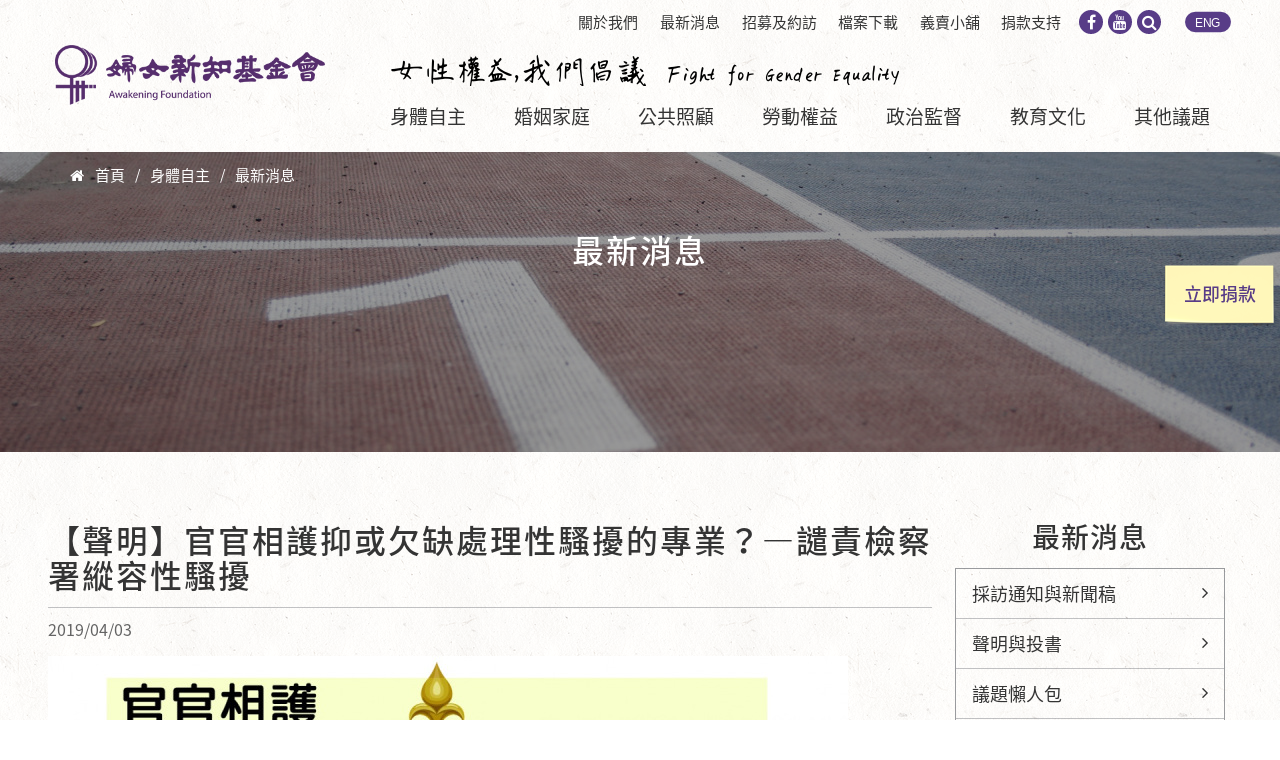

--- FILE ---
content_type: text/html; charset=utf-8
request_url: https://www.awakening.org.tw/news/5217
body_size: 13619
content:
<!DOCTYPE html>
<html xmlns="http://www.w3.org/1999/xhtml" xml:lang="zh-hant" version="XHTML+RDFa 1.0" dir="ltr"
  xmlns:fb="http://ogp.me/ns/fb#"
  xmlns:og="http://ogp.me/ns#"
  xmlns:article="http://ogp.me/ns/article#"
  xmlns:book="http://ogp.me/ns/book#"
  xmlns:profile="http://ogp.me/ns/profile#"
  xmlns:video="http://ogp.me/ns/video#"
  xmlns:product="http://ogp.me/ns/product#">

    <head profile="http://www.w3.org/1999/xhtml/vocab">
        <meta name="google-site-verification" content="_v4rfAwjI4IQziXXzbX40EEOIK1aH83edBzgD9POJaM" />
        <meta http-equiv="Content-Type" content="text/html; charset=utf-8" />
<meta property="fb:app_id" content="532256707138222" />
<link rel="shortcut icon" href="https://www.awakening.org.tw/sites/default/files/favico_1.png" type="image/png" />
<meta name="viewport" content="width=device-width, initial-scale=1, maximum-scale=1" />
<meta property="fb:app_id" content="532256707138222" />
        <title>【聲明】官官相護抑或欠缺處理性騷擾的專業？—譴責檢察署縱容性騷擾 | 婦女新知基金會</title>
        <link type="text/css" rel="stylesheet" href="https://www.awakening.org.tw/sites/default/files/css/css_xE-rWrJf-fncB6ztZfd2huxqgxu4WO-qwma6Xer30m4.css" media="all" />
<link type="text/css" rel="stylesheet" href="https://www.awakening.org.tw/sites/default/files/css/css_uxxnjfQU-rSLvNo_Up3bCq6E3Pu_Kwzh2bHYsLrpcEU.css" media="all" />
<link type="text/css" rel="stylesheet" href="https://www.awakening.org.tw/sites/default/files/css/css_zUpoRNsS38LYIysn3PUKOzM30a-abTIuoNL0au3qgPE.css" media="all" />
<style type="text/css" media="all">
<!--/*--><![CDATA[/*><!--*/
#fbcomments,.fb-comments,.fb-comments iframe,.fb-comments span{width:100% !important;}

/*]]>*/-->
</style>
<link type="text/css" rel="stylesheet" href="https://www.awakening.org.tw/sites/default/files/css/css_iRUXOtM1CDpqlnU8E-sdZRjeZcTMWLyagDcm1S-8IZc.css" media="all" />
<link type="text/css" rel="stylesheet" href="https://www.awakening.org.tw/sites/default/files/css/css_cRZa4yeCT4KF4FkHkaVR3sdTPvR0BnO1GKvzwXR56QM.css" media="all" />
<style type="text/css" media="all">
<!--/*--><![CDATA[/*><!--*/
.view-unit-banner{background-color:#FFFFFF;background-image:url('https://www.awakening.org.tw/sites/default/files/styles/1366x300/public/files/banner/IMG_1193.JPG?itok=JRb8j-6r');background-repeat:no-repeat;background-attachment:scroll;background-position:left top;}

/*]]>*/-->
</style>
<link type="text/css" rel="stylesheet" href="https://www.awakening.org.tw/sites/default/files/css/css_47DEQpj8HBSa-_TImW-5JCeuQeRkm5NMpJWZG3hSuFU.css" media="all" />
        <link rel="stylesheet" type="text/css" href="https://www.awakening.org.tw/sites/all/themes/superhero/js/slick/slick-theme.css"/>
        <script type="text/javascript" src="https://www.awakening.org.tw/sites/default/files/js/js_s5koNMBdK4BqfHyHNPWCXIL2zD0jFcPyejDZsryApj0.js"></script>
<script type="text/javascript" src="https://www.awakening.org.tw/sites/default/files/js/js_onbE0n0cQY6KTDQtHO_E27UBymFC-RuqypZZ6Zxez-o.js"></script>
<script type="text/javascript" src="https://www.awakening.org.tw/sites/default/files/js/js_a1RRNP2hCWSgo_gaWNb6YyOZepNq7Ok-yIqqMyLdIBo.js"></script>
<script type="text/javascript" src="https://www.awakening.org.tw/sites/default/files/js/js_7HcMddxzjSbLc4D6r7jIEvzRLpBQF75tptHyPcpt_v4.js"></script>
<script type="text/javascript" src="https://www.awakening.org.tw/sites/all/modules/mobile_navigation/js/mobile_menu.js?t8v2bi"></script>
<script type="text/javascript" src="https://www.awakening.org.tw/sites/all/modules/mobile_navigation/mobile_navigation.js?t8v2bi"></script>
<script type="text/javascript">
<!--//--><![CDATA[//><!--
window.a2a_config=window.a2a_config||{};window.da2a={done:false,html_done:false,script_ready:false,script_load:function(){var a=document.createElement('script'),s=document.getElementsByTagName('script')[0];a.type='text/javascript';a.async=true;a.src='https://static.addtoany.com/menu/page.js';s.parentNode.insertBefore(a,s);da2a.script_load=function(){};},script_onready:function(){da2a.script_ready=true;if(da2a.html_done)da2a.init();},init:function(){for(var i=0,el,target,targets=da2a.targets,length=targets.length;i<length;i++){el=document.getElementById('da2a_'+(i+1));target=targets[i];a2a_config.linkname=target.title;a2a_config.linkurl=target.url;if(el){a2a.init('page',{target:el});el.id='';}da2a.done=true;}da2a.targets=[];}};(function ($){Drupal.behaviors.addToAny = {attach: function (context, settings) {if (context !== document && window.da2a) {if(da2a.script_ready)a2a.init_all('page');da2a.script_load();}}}})(jQuery);a2a_config.callbacks=a2a_config.callbacks||[];a2a_config.callbacks.push({ready:da2a.script_onready});a2a_config.templates=a2a_config.templates||{};
//--><!]]>
</script>
<script type="text/javascript" src="https://www.awakening.org.tw/sites/default/files/js/js_uDBooRri_7PX-N2obrtR3jB5l7X4slKI2jkXr5wkzpc.js"></script>
<script type="text/javascript">
<!--//--><![CDATA[//><!--
jQuery.extend(Drupal.settings, {"basePath":"\/","pathPrefix":"","setHasJsCookie":0,"ajaxPageState":{"theme":"superhero","theme_token":"3rlvCGufBgTt41-B7cMac2tNBN8omASRB-tVaw9Ocuw","js":{"https:\/\/www.awakening.org.tw\/sites\/all\/modules\/civicrm\/js\/insights.js?v5458011":1,"0":1,"sites\/all\/modules\/jquery_update\/replace\/jquery\/1.10\/jquery.min.js":1,"misc\/jquery-extend-3.4.0.js":1,"misc\/jquery-html-prefilter-3.5.0-backport.js":1,"misc\/jquery.once.js":1,"misc\/drupal.js":1,"misc\/form-single-submit.js":1,"sites\/all\/modules\/google_cse\/google_cse.js":1,"sites\/all\/modules\/extlink\/extlink.js":1,"public:\/\/languages\/zh-hant__P_XZxkgcgClMW-zsg7IYepW5Cc-x58e2923A9P4x9o.js":1,"sites\/all\/modules\/superhero_framework\/superhero_dropdown\/js\/superhero-dropdown.js":1,"sites\/all\/modules\/mobile_navigation\/js\/mobile_menu.js":1,"sites\/all\/modules\/mobile_navigation\/mobile_navigation.js":1,"1":1,"sites\/all\/themes\/superhero\/vendor\/bootstrap\/js\/bootstrap.min.js":1,"sites\/all\/themes\/superhero\/vendor\/jquery.appear.js":1,"sites\/all\/themes\/superhero\/js\/superhero.js":1,"sites\/all\/themes\/superhero\/js\/superhero-sticky.js":1},"css":{"modules\/system\/system.base.css":1,"modules\/system\/system.menus.css":1,"modules\/system\/system.messages.css":1,"modules\/system\/system.theme.css":1,"modules\/book\/book.css":1,"modules\/field\/theme\/field.css":1,"sites\/all\/modules\/google_cse\/google_cse.css":1,"profiles\/neticrmp\/modules\/logintoboggan\/logintoboggan.css":1,"modules\/node\/node.css":1,"modules\/search\/search.css":1,"modules\/user\/user.css":1,"sites\/all\/modules\/extlink\/extlink.css":1,"sites\/all\/modules\/views\/css\/views.css":1,"sites\/all\/modules\/ckeditor\/css\/ckeditor.css":1,"sites\/all\/modules\/civicrm\/neticrm\/civicrm_neweb\/civicrm_neweb.css":1,"sites\/all\/modules\/ctools\/css\/ctools.css":1,"sites\/all\/modules\/book_made_simple\/book_made_simple.css":1,"profiles\/neticrmp\/modules\/neticrm_preset\/neticrm_preset.css":1,"0":1,"sites\/all\/modules\/superhero_framework\/superhero_dropdown\/css\/superhero-dropdown.css":1,"sites\/all\/modules\/mobile_navigation\/mobile_navigation.css":1,"sites\/all\/modules\/addtoany\/addtoany.css":1,"sites\/all\/themes\/superhero\/vendor\/bootstrap\/css\/bootstrap.min.css":1,"sites\/all\/themes\/superhero\/vendor\/bootstrap\/css\/bootstrap-theme.min.css":1,"sites\/all\/modules\/civicrm\/css\/civicrm.css":1,"sites\/all\/modules\/civicrm\/css\/extras.css":1,"sites\/all\/themes\/superhero\/vendor\/font-awesome\/css\/font-awesome.min.css":1,"sites\/all\/themes\/superhero\/vendor\/animate.css":1,"sites\/all\/themes\/superhero\/css\/main.css":1,"1":1,"public:\/\/css\/superhero-theme-preset1.css":1}},"googleCSE":{"cx":"016739345681392223711:gzjl1od4p8q","resultsWidth":980,"domain":"www.google.com","showWaterMark":1},"civicrm":{"resourceBase":"https:\/\/www.awakening.org.tw\/sites\/all\/modules\/civicrm\/"},"better_exposed_filters":{"views":{"unit_banner":{"displays":{"block_15":{"filters":[]}}}}},"mobile_navigation":{"breakpoint":"all and (min-width: 740px) and (min-device-width: 740px), (max-device-width: 800px) and (min-width: 740px) and (orientation:landscape)","menuSelector":"#block-menu-menu-mobilemenu","menuPlugin":"basic","showEffect":"expand_down","showItems":"all","tabHandler":1,"menuWidth":"65","specialClasses":0,"mainPageSelector":"#page","useMask":1,"menuLabel":"\u003Ci class=\u0022fa fa-bars\u0022 aria-hidden=\u0022true\u0022\u003E\u003C\/i\u003E","expandActive":0},"extlink":{"extTarget":"_blank","extClass":0,"extLabel":"(link is external)","extImgClass":0,"extSubdomains":1,"extExclude":"","extInclude":"","extCssExclude":"","extCssExplicit":"","extAlert":0,"extAlertText":"This link will take you to an external web site.","mailtoClass":0,"mailtoLabel":"(link sends e-mail)"},"urlIsAjaxTrusted":{"\/news\/5217":true}});
//--><!]]>
</script>
    </head>
    <body class="html not-front not-logged-in no-sidebars page-node page-node- page-node-5217 node-type-news wide ltr" >
        <div class="body-innerwrapper">
            <div id="skip-link">
                <a href="#main-content" class="element-invisible element-focusable">移至主內容</a>
            </div>
                        <div  class="page body">
   <section  id="section-header" class="section section-header">
		<div class="container">
		<div class="row">
			<div class="region region-logo col-xs-6 col-sm-3 col-md-3 col-lg-3">
		<div class="site-logo clearfix">
		<a href="/" rel="home"><img src="https://www.awakening.org.tw/sites/default/files/logo.png" id="logo"/></a>	</div>
		<div id="block-block-2" class="block block-block donate-fixed">

    
  <div class="content">
    <p><a class="donate-link" href="https://www.awakening.org.tw/civicrm/contribute/transact?reset=1&amp;id=1">立即捐款</a></p>
  </div>
</div>
</div>
<div class="region region-header-first col-sm-9 col-md-9 col-lg-9">
	<div id="block-search-form" class="block block-search">

    
  <div class="content">
    <form class="google-cse" action="/news/5217" method="post" id="search-block-form" accept-charset="UTF-8"><div><div class="container-inline">
      <h2 class="element-invisible">搜尋表單</h2>
    <div class="control-group form-type-textfield form-item-search-block-form form-item">
  <label class="element-invisible control-label" for="edit-search-block-form--2">搜尋 </label>
<div class="controls"> <input title="輸入您想要搜尋的關鍵字。" type="text" id="edit-search-block-form--2" name="search_block_form" value="" size="15" maxlength="128" class="form-text" />
</div></div>
<div class="form-actions form-wrapper" id="edit-actions"><button class="btn btn-primary form-submit" id="edit-submit" name="op" value="搜尋" type="submit">搜尋</button>
</div><input type="hidden" name="form_build_id" value="form-2UF0Sckd7jjgd8ASwL0HbhvKcNvak7ey2qz9ZiHUgfw" />
<input type="hidden" name="form_id" value="search_block_form" />
</div>
</div></form>  </div>
</div>
<div id="block-menu-menu-mobilemenu" class="block block-menu mobile-element mainmenu-extra">

    
  <div class="content">
    <ul class="menu"><li class="first leaf mobile-donate mobile-link"><a href="/civicrm/contribute/transact?reset=1&amp;id=1">立即捐款</a></li>
<li class="leaf mobile-product mobile-link"><a href="/contribution/products">義賣小舖</a></li>
<li class="leaf about"><a href="/about">關於我們</a></li>
<li class="expanded"><span class="nolink">議題</span><ul class="menu"><li class="first leaf"><a href="/topic/autonomy">身體自主</a></li>
<li class="leaf"><a href="/topic/family">婚姻家庭</a></li>
<li class="leaf"><a href="/topic/publiccare">公共照顧</a></li>
<li class="leaf"><a href="/topic/laborrights">勞動權益</a></li>
<li class="leaf"><a href="/topic/education">教育文化</a></li>
<li class="leaf"><a href="/topic/political">政治監督</a></li>
<li class="last leaf"><a href="/topic/others">其他議題</a></li>
</ul></li>
<li class="leaf"><a href="/news">最新消息</a></li>
<li class="leaf"><a href="/recruit/volunteer">招募及約訪</a></li>
<li class="leaf"><a href="/publications">出版品</a></li>
<li class="leaf"><a href="/support">捐款支持</a></li>
<li class="last leaf"><a href="/english">English</a></li>
</ul>  </div>
</div>
<div id="block-block-3" class="block block-block top-icons">

    
  <div class="content">
    <p><a href="https://www.facebook.com/awakeningfoundation/"><i aria-hidden="true" class="fa fa-facebook"></i></a><a href="https://www.youtube.com/@awakening_foundation"><i aria-hidden="true" class="fa fa-youtube"></i></a><span class="search-icon"><i aria-hidden="true" class="fa fa-search"></i></span><a class="menu-eng" href="/english">ENG</a></p>
  </div>
</div>
<div id="block-menu-menu-submenu" class="block block-menu">

    
  <div class="content">
    <ul class="menu"><li class="first leaf"><a href="/about">關於我們</a></li>
<li class="leaf"><a href="/news">最新消息</a></li>
<li class="leaf"><a href="/recruit/volunteer">招募及約訪</a></li>
<li class="leaf"><a href="https://www.awakening.org.tw/downloads/all">檔案下載</a></li>
<li class="leaf"><a href="https://www.awakening.org.tw/contribution/products">義賣小舖</a></li>
<li class="last leaf"><a href="/support">捐款支持</a></li>
</ul>  </div>
</div>
</div>
<div class="region region-menu col-xs-6 col-sm-9 col-md-9 col-lg-9">
         
	<div id="block-block-10" class="block block-block slogan">

    
  <div class="content">
    <p>女性權益,我們倡議 Fight for Gender Equality</p>
  </div>
</div>
<div id="block-superhero-dropdown-superhero-dropdown-block-1" class="block block-superhero-dropdown">

    
  <div class="content">
    <div class="superhero-dropdown">
<ul class="menu"><li class="first expanded"><a href="/topic/autonomy" title="身體自主">身體自主</a><ul class="menu"><li class="first leaf"><a href="/topic/category/22" title="性騷擾性侵害">性騷擾性侵害</a></li>
<li class="leaf"><a href="/topic/category/23" title="生育自主">生育自主</a></li>
<li class="leaf"><a href="/topic/category/24" title="性工作">性工作</a></li>
<li class="last leaf"><a href="/topic/category/44" title="女體迷思">女體迷思</a></li>
</ul></li>
<li class="expanded"><a href="/topic/family" title="婚姻家庭">婚姻家庭</a><ul class="menu"><li class="first leaf"><a href="/topic/category/26" title="婚姻平權及伴侶權益">婚姻平權及伴侶權益</a></li>
<li class="leaf"><a href="/topic/category/27" title="親屬繼承">親屬繼承</a></li>
<li class="leaf"><a href="/topic/category/28" title="家事事件法">家事事件法</a></li>
<li class="leaf"><a href="/topic/category/29" title="從母姓及身分證運動">從母姓及身分證運動</a></li>
<li class="last leaf"><a href="/topic/category/30" title="廢除刑法通姦罪">廢除刑法通姦罪</a></li>
</ul></li>
<li class="expanded"><a href="/topic/publiccare" title="公共照顧">公共照顧</a><ul class="menu"><li class="first leaf"><a href="/topic/category/32" title="幼兒托育">幼兒托育</a></li>
<li class="last leaf"><a href="/topic/category/33" title="長期照顧">長期照顧</a></li>
</ul></li>
<li class="expanded"><a href="/topic/laborrights" title="勞動權益">勞動權益</a><ul class="menu"><li class="first leaf"><a href="/topic/category/35" title="友善生育職場">友善生育職場</a></li>
<li class="leaf"><a href="/topic/category/36" title="職場性騷擾">職場性騷擾</a></li>
<li class="last leaf"><a href="/topic/category/37" title="其他（勞動權益）">其他（勞動權益）</a></li>
</ul></li>
<li class="expanded"><a href="/topic/political" title="政治監督">政治監督</a><ul class="menu"><li class="first leaf"><a href="/topic/category/39" title="女性參政與選舉監督">女性參政與選舉監督</a></li>
<li class="last leaf"><a href="/topic/category/40" title="政策監督與性別主流化">政策監督與性別主流化</a></li>
</ul></li>
<li class="expanded"><a href="/topic/education" title="教育文化">教育文化</a><ul class="menu"><li class="first leaf"><a href="/topic/category/42" title="性別平等教育">性別平等教育</a></li>
<li class="leaf"><a href="/topic/category/43" title="媒體改造">媒體改造</a></li>
<li class="last leaf"><a href="/topic/category/45" title="習俗文化">習俗文化</a></li>
</ul></li>
<li class="last expanded"><a href="/topic/others" title="其他議題">其他議題</a><ul class="menu"><li class="first leaf"><a href="/topic/category/47" title="年金改革">年金改革</a></li>
<li class="leaf"><a href="/topic/category/48" title="司法改革">司法改革</a></li>
<li class="leaf"><a href="/topic/category/49" title="新移民權益">新移民權益</a></li>
<li class="last leaf"><a href="/topic/category/135" title="其他（其他議題）">其他（其他議題）</a></li>
</ul></li>
</ul></div>
  </div>
</div>
</div>
		</div>
	</div>
</section>
<section  id="section-slideshow" class="section section-slideshow">
		<div class="sh-container">
		<div class="row">
			<div class="region region-slideshow">
	<div id="block-superhero-breadcrumb-superhero-breadcrumb" class="block block-superhero-breadcrumb container">

    
  <div class="content">
    <h2 class="element-invisible">您在這裡</h2><div class="breadcrumb"><i class="fa fa-home" aria-hidden="true"></i>  <a href="/">首頁</a><span class="divider">/</span><a href="/topic/autonomy">身體自主</a><span class="divider">/</span><a href="/news">最新消息</a></div>  </div>
</div>
<div id="block-views-unit-banner-block-15" class="block block-views">

    
  <div class="content">
    <div class="view view-unit-banner view-id-unit_banner view-display-id-block_15 view-dom-id-2f0ada3be0f1325e389238e528494a24">
            <div class="view-header">
      <a href="/node/3909/edit" id="edit-banner">[編輯]</a>    </div>
  
  
  
      <div class="view-content clearfix">
        <div class="views-row views-row-1 views-row-odd views-row-first views-row-last">
      
  <div class="views-field views-field-field-banner">        <div class="field-content"></div>  </div>  
  <div>        <h1>最新消息</h1>  </div>  
  <div class="views-field views-field-field-longtext">        <div class="field-content"></div>  </div>  
          <div class="bg-mask"></div>    </div>
    </div>
  
  
  
  
  
  
</div>  </div>
</div>
</div>
		</div>
	</div>
</section>
<section  id="section-content" class="section section-content">
		<div class="container">
		<div class="row">
			<div class="region region-content col-md-9 col-lg-9">
	<a id="main-content"></a>
                    <h2 class="page_title">【聲明】官官相護抑或欠缺處理性騷擾的專業？—譴責檢察署縱容性騷擾</h2>            		<div id="block-system-main" class="block block-system">

    
  <div class="content">
    <div id="node-5217" class="node node-news node-promoted clearfix">

            <div class="submitted">
      2019/04/03    </div>
  
  <div class="content">
    <div class="field field-name-body field-type-text-with-summary field-label-hidden">
    <div class="field-items">
          <div class="field-item even"><p><img alt="" class="image-width_660px" src="/sites/default/files/styles/width_660px/public/upload/node/news/field_images/20190403%E5%AE%98%E5%AE%98%E7%9B%B8%E8%AD%B7%402x-100.jpg?itok=IRVcL9oz" style="height:566px; width:800px" /></p>
<p class="rtecenter"><span style="font-size:22px"><strong>20190403 </strong><strong>婦女新知基金會<strong> </strong>聲明</strong></span></p>
<p class="rtecenter"><span style="font-size:22px"><strong>《官官相護抑或欠缺處理性騷擾的專業？—譴責檢察署縱容性騷擾》</strong></span></p>
<p><span style="font-size:18px">依據媒體報導，彰化地檢署檢察官偵辦妨害家庭案件時，要求女性被告赤裸身體進行勘驗，讓陪同的女法警拍攝其下體、並觸摸乳房。在當事人自訴逾時被法院駁回之後，彰化地檢署與台中高分檢分別對此展開行政調查，結果都認為檢察官的勘驗行為有其必要，並不構成性騷擾。</span><span style="font-size:18px"></span></p>
<p> <span style="font-size:20px"><strong>婦女新知基金會認為本案檢察官勘驗被告身體欠缺必要性，手段也侵犯當事人的自主性，構成性騷擾。我們也認為彰化地檢署與台中高分檢對於本案的認定不合理，欠缺處理性騷擾案件的專業。</strong></span></p>
<p><span style="font-size:18px"><strong> </strong></span></p>
<p><span style="font-size:18px"><strong>本會除了要求彰化地檢署檢察長應依據其監督職責，將實施不當身體檢查之檢察官送往檢察官評鑑委員會做適當處分外，也要求法務部正視檢察體制性別盲的問題，進行如下之改革：</strong></span></p>
<p><span style="font-size:18px"><strong> </strong></span></p>
<p><span style="font-size:18px"><strong>1.</strong> <strong>法務部應立刻檢討改進檢察署與其他所屬機關內部性騷擾申訴、調查與懲戒機制，聘任真正具有性別意識的人擔任委員；</strong></span></p>
<p><span style="font-size:18px"><strong>2.</strong> <strong>法務部應積極對所有檢察官進行性別意識培力，不只是提高在職進修性平課程的上課時數，更必須改善上課方式與內容。</strong></span> <span style="font-size:18px"></span></p>
<p><span style="font-size:18px">本會綜合媒體報導、以及彰化地檢署與台中高分檢新聞稿，對於本案批評如下：</span><span style="font-size:18px"></span></p>
<p><span style="font-size:20px"><strong>一、</strong> <strong>此次身體勘驗非必要，手段逾越法律可被容許程度。</strong></span></p>
<p><span style="font-size:18px">在我國司法實務中，通姦罪要成立，向來採取性器官插入的「結合說」。這個案子中，通姦罪的告訴人只能提出她的丈夫摸過女性被告的胸部，看過女性被告的下體的證詞，這並不能證明這兩人有性器官的接合，從現行法律實務的標準來看，就不可能成立通姦罪，莊檢察官對於被告的身體鑑定因此沒有必要性。</span><span style="font-size:18px"></span></p>
<p><span style="font-size:18px">這個欠缺必要性的身體勘驗，也不能因為主張得到女性被告的同意而合法。更何況當事人與他的律師當時並未表示任何意見，因此不能用來推斷本案身體檢查有經過當事人的同意。當事人於勘驗之前不必然知道自己將接受何等程度的勘驗，於勘驗時也不必然知道自己有權拒絕。</span><span style="font-size:18px"></span></p>
<p><span style="font-size:18px">雖然台中高分檢的調查釐清檢察官的勘驗手段沒有像當事人自訴狀描述的那麼不堪，但不管從身體勘驗的必要性或進行方式來說，這個勘驗都超過法律容許的範圍，問題不只是該檢察官沒有依法製作筆錄，或勘驗沒有急迫性而已。試想，在無預警的情況下，被裸身碰觸檢查拍攝身體，對當事人是何等可能的難堪及羞辱。在強調性自主的台灣社會，檢察體系不應該帶頭無視人們的身體自主性的保障。</span><span style="font-size:18px"></span></p>
<p><span style="font-size:20px"><strong>二、台中高分檢對本次性騷擾認定不合理，欠缺對於性騷擾的正確認識。</strong></span></p>
<p><span style="font-size:18px">不必要的身體勘驗手段，不能以檢察官沒有性騷擾意圖來免除責任，性騷擾從來不以行為人的定義為依據。</span><span style="font-size:18px"></span></p>
<p><span style="font-size:18px">依據《性騷擾防治法》的規定，性騷擾分為兩種。若以他人順服或拒絕該行為，作為其獲得、喪失或減損與工作、教育等有關權益的條件，是「交換式性騷擾」；若以展示或播送字畫影音等方式，或以歧視、侮辱言行，有損他人人格尊嚴，或造成使人心生畏怖、感受敵意或冒犯之情境，則是「敵意環境性騷擾」。</span><span style="font-size:18px"></span></p>
<p><span style="font-size:18px">本會反對台中高分檢以當事人未表示任何意見、辯護人亦未要求勘驗時在場，來推斷當事人已經同意，以此合理化莊檢察官不構成性騷擾。婦女新知基金會多年來推動性自主與身體自主權之概念，曾多次指出「未拒絕」或「沉默」不代表同意。我們也認為，台中高分檢忽視了握有強制處分與起訴權限之檢察官與被告間存在的權力差距。被告遇到自己難以接受的身體勘驗時，很難當場拒絕，會擔心一旦抗議將受到更為屈辱的對待，這些狀況已符合交換式性騷擾的定義。</span><span style="font-size:18px"></span></p>
<p><span style="font-size:20px"><strong>三、檢察官濫權並未被適當監督，雖有機制但無法發揮功能</strong></span></p>
<p><span style="font-size:18px">本案後續發展顯示，這個案子已經不是個別檢察官的濫權問題，而讓人產生檢察體系能否妥善處理性騷擾案件的疑問。</span><span style="font-size:18px"></span></p>
<p><span style="font-size:18px">彰化地檢署雖然發動性平機制，對性騷擾申訴進行調查，但該調查小組卻荒謬地「一致認為莊檢察官所為之身體勘驗程序，係為調查證據及犯罪情形所需，且未違反黃女意願，實施勘驗之人員亦符合刑事訴訟法規定均為女性，非屬性騷擾防治法規定之性騷擾案件」，而全數決議不予受理。此決定不僅顯示調查小組成員對於檢察官和被告的不對等關係無感，還以並無違反被害人的意願為理由，袒護檢察官的作為。「實施勘驗之人員亦符合刑事訴訟法規定均為女性」的說法，更是缺乏性平專業與敏感度，竟然認為只要是女性就不存在性騷擾的可能，身體自主性受到侵犯，不分施暴方是同性或異性。台中高分檢雖然有更為詳細的調查，但卻沿襲彰檢對於性騷擾的錯誤認識。檢察官做為性騷擾防治體系的重要機關，對於何種行為構成性騷擾卻有錯誤的判斷，令人擔憂。</span><span style="font-size:18px"></span></p>
<p><span style="font-size:18px">去年發生陳鴻斌法官濫用權勢之性騷擾事件，職務法庭認為性騷擾的程度不嚴重，採取較輕的處分已被大眾批評，沒想到今年連檢察體系也出現一樣的問題。本案再度讓我們意識到，雖然我國已有性騷擾防治體制，也給當事人救濟管道，但錯誤的操作方式，會讓機制無法發揮功用，人民的身體自主權在被侵害之後，無法受到國家的保障。</span><span style="font-size:18px"></span></p>
<p><span style="font-size:18px">行政院推動性別主流化已行之有年，近年來更宣稱為了落實《消除對婦女一切形式歧視公約施行法》等聯合國人權公約，要「運用性別主流化觀點，檢視司法系統性別議題，提昇司法人員之專業知能及性別意識，並保障人權及兒少權益，營造無性別歧視之友善司法環境。」檢察體系隸屬於行政院轄下的法務部，個別檢察官濫權對被告進行身體勘驗，卻被自家人認定不構成性騷擾。除了給人官官相護的惡感外，還讓人看到檢察體系根本欠缺處置性平案件的專業。本會呼籲檢察體系亡羊補牢妥善處理這個案件，並積極進行性平機制的改革與再教育，才能讓人看到其有營造無性別歧視之友善司法環境的能力與決心。</span></p>
</div>
      </div>
</div>
<div class="field field-name-field-news-type field-type-taxonomy-term-reference field-label-inline clearfix">
      <div class="field-label">最新消息分類:&nbsp;</div>
    <div class="field-items">
          <div class="field-item even"><a href="/news/category/53">聲明與投書</a></div>
      </div>
</div>
<div class="field field-name-field-category field-type-taxonomy-term-reference field-label-above">
      <div class="field-label">議題分類:&nbsp;</div>
    <div class="field-items">
          <div class="field-item even"><a href="/topic/autonomy">身體自主</a></div>
      </div>
</div>
    </div>

  <ul class="links inline"><li class="addtoany first last"><span><span class="a2a_kit a2a_kit_size_32 a2a_target addtoany_list" id="da2a_1">
      <a class="a2a_button_facebook"></a>
<a class="a2a_button_line"></a>
<a class="a2a_button_twitter"></a>
      
      
    </span>
    <script type="text/javascript">
<!--//--><![CDATA[//><!--
if(window.da2a)da2a.script_load();
//--><!]]>
</script></span></li>
</ul>

</div>
  </div>
</div>
<div id="block-facebook-comments-facebook-comments" class="block block-facebook-comments">

    
  <div class="content">
    <div id="fb-root"></div>
<script>(function(d, s, id) {
  var js, fjs = d.getElementsByTagName(s)[0];
  if (d.getElementById(id)) {return;}
  js = d.createElement(s); js.id = id;
  js.src = "//connect.facebook.net/zh_TW/all.js#xfbml=1";
  fjs.parentNode.insertBefore(js, fjs);
}(document, "script", "facebook-jssdk"));</script>
<div class="fb-comments fb-comments-fluid" data-href="https://www.awakening.org.tw/news/5217" data-num-posts="5" data-width="620" data-colorscheme="light"></div>
  </div>
</div>
</div>
<div class="region region-sidebar-second col-xs-12 col-sm-12 col-md-3 col-lg-3">
	<div id="block-menu-menu-news" class="block block-menu sidebar-menu">

    <h2>最新消息</h2>
  
  <div class="content">
    <ul class="menu"><li class="first leaf"><a href="/news/category/52" title="採訪通知與新聞稿">採訪通知與新聞稿</a></li>
<li class="leaf"><a href="/news/category/53" title="聲明與投書">聲明與投書</a></li>
<li class="leaf"><a href="/news/category/137" title="議題懶人包">議題懶人包</a></li>
<li class="leaf"><a href="/news/category/7" title="行政公告">行政公告</a></li>
<li class="last collapsed"><a href="/events">活動</a></li>
</ul>  </div>
</div>
<div id="block-block-13" class="block block-block fan-page-block">

    
  <div class="content">
    <p><iframe allowtransparency="true" frameborder="0" height="440" scrolling="no" src="https://www.facebook.com/plugins/page.php?href=https%3A%2F%2Fwww.facebook.com%2Fawakeningfoundation%2F&amp;tabs=timeline&amp;width=270&amp;height=440&amp;small_header=false&amp;adapt_container_width=true&amp;hide_cover=false&amp;show_facepile=true" style="border:none;overflow:hidden" width="270"></iframe></p>
  </div>
</div>
</div>
		</div>
	</div>
</section>
<section  id="section-footer" class="section section-footer">
		<div class="container">
		<div class="row">
			<div class="region region-bottom-first">
	<div id="block-menu-menu-footer" class="block block-menu">

    
  <div class="content">
    <ul class="menu"><li class="first leaf" id="to-top"><span class="nolink">TOP</span></li>
<li class="leaf"><a href="http://2017.awakening.org.tw/recruit/volunteer">志工招募</a></li>
<li class="leaf"><a href="http://2017.awakening.org.tw/recruit/intern">實習生申請</a></li>
<li class="leaf"><a href="http://2017.awakening.org.tw/recruit/interview">研究訪談申請</a></li>
<li class="leaf"><a href="http://2017.awakening.org.tw/recruit/visit">參訪預約</a></li>
<li class="leaf"><a href="https://www.awakening.org.tw/contact">聯絡我們</a></li>
<li class="last leaf"><a href="/content/5923">隱私權政策</a></li>
</ul>  </div>
</div>
</div>
<div class="region region-bottom-second col-xs-12 col-sm-12 col-md-4 col-lg-4">
	<div id="block-block-11" class="block block-block footer-social">

    
  <div class="content">
    <p>關注我們 ：<a href="https://www.facebook.com/awakeningfoundation/"><i aria-hidden="true" class="fa fa-facebook"></i></a><a href="https://www.youtube.com/channel/UCvPD9qOjHohAXz6EgCRWs4A"><i aria-hidden="true" class="fa fa-youtube"></i></a></p>
  </div>
</div>
</div>
<div class="region region-bottom-third col-xs-12 col-sm-12 col-md-4 col-lg-4">
	<div id="block-block-1" class="block block-block">

    
  <div class="content">
    <p>地址：106033 台北市和平東路三段36號5樓之一<br />
電話：(02)2502-8715<br />
傳真：(02)2502-8725<br />
統一編號：00968178<br />
統一發票愛心碼：3899<br />
劃撥帳號：11713774<br />
E-mail：<a class="Xx" dir="ltr" href="mailto:awakening1982@awakening.org.tw" rel="nofollow noreferrer" tabindex="-1" target="_blank">awakening1982@awakening.org.tw</a></p>
  </div>
</div>
</div>
<div class="region region-bottom-fourth col-xs-12 col-sm-12 col-md-4 col-lg-4">
	<div id="block-block-12" class="block block-block newspaper-block">

    <h2>訂閱電子報</h2>
  
  <div class="content">
    <div class="description">填寫訂閱電子報</div>
<form action="/civicrm/profile/create?gid=14&amp;reset=1" id="Edit" method="post" name="Edit" novalidate="novalidate">
<div><input name="submit_once_check" type="hidden" value="submit-once-59e5d4649b018" /> <input name="add_to_group" type="hidden" value="2" /> <input name="_qf_default" type="hidden" value="Edit:next" /></div>
<script type="text/javascript" src="/sites/all/modules/civicrm/js/Common.js"></script><div id="crm-container" lang="zh" xml:lang="zh" xml:lang="zh">
<div class="form-layout-compressed">
<div class="crm-section editrow_last_name-section form-item" id="editrow-last_name">
<div class="label"><label for="last_name">姓氏</label></div>
<div class="edit-value">
<div class="crm-form-elem crm-form-textfield"><input class="form-text big" id="last_name" maxlength="64" name="last_name" size="30" type="text" /></div>
</div>
</div>
<div class="crm-section editrow_first_name-section form-item" id="editrow-first_name">
<div class="label"><label for="first_name">名字 <span class="crm-marker" title="此欄位不可空白。">*</span> </label></div>
<div class="edit-value">
<div class="crm-form-elem crm-form-textfield"><input class="form-text big required" id="first_name" maxlength="64" name="first_name" size="30" type="text" /></div>
</div>
</div>
<div class="crm-section editrow_email-Primary-section form-item" id="editrow-email-Primary">
<div class="label"><label for="email-Primary">電子郵件 <span class="crm-marker" title="此欄位不可空白。">*</span> </label></div>
<div class="edit-value">
<div class="crm-form-elem crm-form-textfield"><input class="form-text big required" id="email-Primary" maxlength="64" name="email-Primary" size="30" type="text" /></div>
</div>
</div>
</div>
<!-- end form-layout-compressed for last profile --><div class="crm-submit-buttons"><span class="crm-button crm-button_qf_Edit_next"><input class="form-submit default" data="submit-once" id="_qf_Edit_next" name="_qf_Edit_next" type="submit" value="送出" /></span></div>
</div>
</form>
<script type="text/javascript">
<!--//--><![CDATA[// ><!--

  cj('form input:not([type="submit"])').keydown(function (e) {
    if (e.keyCode == 13) {
      if(cj(this).attr('id') == 'neticrm_sort_name_navigation'){
        return true;
      }
      var inputs = cj(this).parents("form").eq(0).find(':input:visible');
      if (inputs[inputs.index(this) + 1] != null && ( inputs.index(this) + 1 ) < inputs.length) {                    
          inputs[inputs.index(this) + 1].focus();
      }
      cj(this).blur();
      e.preventDefault();
      return false;
    }
  });

//--><!]]>
</script>  </div>
</div>
</div>
<div class="region region-footer-first">
	<div id="block-block-5" class="block block-block col-xs-12">

    
  <div class="content">
    <p>2022 ©版權所有 財團法人婦女新知基金會 All Rights Reserved.　　　　本網站由 <a href="http://netivism.com.tw">網絡行動科技 NETivism</a> 製作</p>
  </div>
</div>
</div>
		</div>
	</div>
</section>
</div>

             <div class="region region-page-bottom">
	  <script>
    if (typeof navigator.doNotTrack === 'object' && !navigator.doNotTrack) {
      var _paq = window._paq = window._paq || [];
      _paq.push(['setCustomDimension', 1, document.domain]);
      _paq.push(['setDocumentTitle', document.domain + "/" + document.title]);
      _paq.push(['trackPageView']);
      (function() {
        var u="//analytics.neticrm.tw/";
        _paq.push(['setTrackerUrl', u+'matomo.php']);
        _paq.push(['setSiteId', '1']);
        var d=document, g=d.createElement('script'), s=d.getElementsByTagName('script')[0];
        g.async=true; g.src=u+'matomo.js'; s.parentNode.insertBefore(g,s);
      })();
    }
  </script>

</div>
<script type="text/javascript" defer="defer" src="https://www.awakening.org.tw/sites/all/modules/civicrm/js/insights.js?v5458011&amp;t8v2bi"></script>
<script type="text/javascript">
<!--//--><![CDATA[//><!--
da2a.targets=[
{title:"\u3010\u8072\u660e\u3011\u5b98\u5b98\u76f8\u8b77\u6291\u6216\u6b20\u7f3a\u8655\u7406\u6027\u9a37\u64fe\u7684\u5c08\u696d\uff1f\u2014\u8b74\u8cac\u6aa2\u5bdf\u7f72\u7e31\u5bb9\u6027\u9a37\u64fe",url:"https:\/\/www.awakening.org.tw\/news\/5217"}];
da2a.html_done=true;if(da2a.script_ready&&!da2a.done)da2a.init();da2a.script_load();
//--><!]]>
</script>
        </div>
    </body>
</html>

--- FILE ---
content_type: text/css
request_url: https://www.awakening.org.tw/sites/default/files/css/css_cRZa4yeCT4KF4FkHkaVR3sdTPvR0BnO1GKvzwXR56QM.css
body_size: 25530
content:
@font-face{font-family:'FontAwesome';src:url(/sites/all/themes/superhero/vendor/font-awesome/fonts/fontawesome-webfont.eot?v=4.7.0);src:url(/sites/all/themes/superhero/vendor/font-awesome/fonts/fontawesome-webfont.eot?#iefix&v=4.7.0) format('embedded-opentype'),url(/sites/all/themes/superhero/vendor/font-awesome/fonts/fontawesome-webfont.woff2?v=4.7.0) format('woff2'),url(/sites/all/themes/superhero/vendor/font-awesome/fonts/fontawesome-webfont.woff?v=4.7.0) format('woff'),url(/sites/all/themes/superhero/vendor/font-awesome/fonts/fontawesome-webfont.ttf?v=4.7.0) format('truetype'),url(/sites/all/themes/superhero/vendor/font-awesome/fonts/fontawesome-webfont.svg?v=4.7.0#fontawesomeregular) format('svg');font-weight:normal;font-style:normal}.fa{display:inline-block;font:normal normal normal 14px/1 FontAwesome;font-size:inherit;text-rendering:auto;-webkit-font-smoothing:antialiased;-moz-osx-font-smoothing:grayscale}.fa-lg{font-size:1.33333333em;line-height:.75em;vertical-align:-15%}.fa-2x{font-size:2em}.fa-3x{font-size:3em}.fa-4x{font-size:4em}.fa-5x{font-size:5em}.fa-fw{width:1.28571429em;text-align:center}.fa-ul{padding-left:0;margin-left:2.14285714em;list-style-type:none}.fa-ul>li{position:relative}.fa-li{position:absolute;left:-2.14285714em;width:2.14285714em;top:.14285714em;text-align:center}.fa-li.fa-lg{left:-1.85714286em}.fa-border{padding:.2em .25em .15em;border:solid .08em #eee;border-radius:.1em}.fa-pull-left{float:left}.fa-pull-right{float:right}.fa.fa-pull-left{margin-right:.3em}.fa.fa-pull-right{margin-left:.3em}.pull-right{float:right}.pull-left{float:left}.fa.pull-left{margin-right:.3em}.fa.pull-right{margin-left:.3em}.fa-spin{-webkit-animation:fa-spin 2s infinite linear;animation:fa-spin 2s infinite linear}.fa-pulse{-webkit-animation:fa-spin 1s infinite steps(8);animation:fa-spin 1s infinite steps(8)}@-webkit-keyframes fa-spin{0%{-webkit-transform:rotate(0deg);transform:rotate(0deg)}100%{-webkit-transform:rotate(359deg);transform:rotate(359deg)}}@keyframes fa-spin{0%{-webkit-transform:rotate(0deg);transform:rotate(0deg)}100%{-webkit-transform:rotate(359deg);transform:rotate(359deg)}}.fa-rotate-90{-ms-filter:"progid:DXImageTransform.Microsoft.BasicImage(rotation=1)";-webkit-transform:rotate(90deg);-ms-transform:rotate(90deg);transform:rotate(90deg)}.fa-rotate-180{-ms-filter:"progid:DXImageTransform.Microsoft.BasicImage(rotation=2)";-webkit-transform:rotate(180deg);-ms-transform:rotate(180deg);transform:rotate(180deg)}.fa-rotate-270{-ms-filter:"progid:DXImageTransform.Microsoft.BasicImage(rotation=3)";-webkit-transform:rotate(270deg);-ms-transform:rotate(270deg);transform:rotate(270deg)}.fa-flip-horizontal{-ms-filter:"progid:DXImageTransform.Microsoft.BasicImage(rotation=0, mirror=1)";-webkit-transform:scale(-1,1);-ms-transform:scale(-1,1);transform:scale(-1,1)}.fa-flip-vertical{-ms-filter:"progid:DXImageTransform.Microsoft.BasicImage(rotation=2, mirror=1)";-webkit-transform:scale(1,-1);-ms-transform:scale(1,-1);transform:scale(1,-1)}:root .fa-rotate-90,:root .fa-rotate-180,:root .fa-rotate-270,:root .fa-flip-horizontal,:root .fa-flip-vertical{filter:none}.fa-stack{position:relative;display:inline-block;width:2em;height:2em;line-height:2em;vertical-align:middle}.fa-stack-1x,.fa-stack-2x{position:absolute;left:0;width:100%;text-align:center}.fa-stack-1x{line-height:inherit}.fa-stack-2x{font-size:2em}.fa-inverse{color:#fff}.fa-glass:before{content:"\f000"}.fa-music:before{content:"\f001"}.fa-search:before{content:"\f002"}.fa-envelope-o:before{content:"\f003"}.fa-heart:before{content:"\f004"}.fa-star:before{content:"\f005"}.fa-star-o:before{content:"\f006"}.fa-user:before{content:"\f007"}.fa-film:before{content:"\f008"}.fa-th-large:before{content:"\f009"}.fa-th:before{content:"\f00a"}.fa-th-list:before{content:"\f00b"}.fa-check:before{content:"\f00c"}.fa-remove:before,.fa-close:before,.fa-times:before{content:"\f00d"}.fa-search-plus:before{content:"\f00e"}.fa-search-minus:before{content:"\f010"}.fa-power-off:before{content:"\f011"}.fa-signal:before{content:"\f012"}.fa-gear:before,.fa-cog:before{content:"\f013"}.fa-trash-o:before{content:"\f014"}.fa-home:before{content:"\f015"}.fa-file-o:before{content:"\f016"}.fa-clock-o:before{content:"\f017"}.fa-road:before{content:"\f018"}.fa-download:before{content:"\f019"}.fa-arrow-circle-o-down:before{content:"\f01a"}.fa-arrow-circle-o-up:before{content:"\f01b"}.fa-inbox:before{content:"\f01c"}.fa-play-circle-o:before{content:"\f01d"}.fa-rotate-right:before,.fa-repeat:before{content:"\f01e"}.fa-refresh:before{content:"\f021"}.fa-list-alt:before{content:"\f022"}.fa-lock:before{content:"\f023"}.fa-flag:before{content:"\f024"}.fa-headphones:before{content:"\f025"}.fa-volume-off:before{content:"\f026"}.fa-volume-down:before{content:"\f027"}.fa-volume-up:before{content:"\f028"}.fa-qrcode:before{content:"\f029"}.fa-barcode:before{content:"\f02a"}.fa-tag:before{content:"\f02b"}.fa-tags:before{content:"\f02c"}.fa-book:before{content:"\f02d"}.fa-bookmark:before{content:"\f02e"}.fa-print:before{content:"\f02f"}.fa-camera:before{content:"\f030"}.fa-font:before{content:"\f031"}.fa-bold:before{content:"\f032"}.fa-italic:before{content:"\f033"}.fa-text-height:before{content:"\f034"}.fa-text-width:before{content:"\f035"}.fa-align-left:before{content:"\f036"}.fa-align-center:before{content:"\f037"}.fa-align-right:before{content:"\f038"}.fa-align-justify:before{content:"\f039"}.fa-list:before{content:"\f03a"}.fa-dedent:before,.fa-outdent:before{content:"\f03b"}.fa-indent:before{content:"\f03c"}.fa-video-camera:before{content:"\f03d"}.fa-photo:before,.fa-image:before,.fa-picture-o:before{content:"\f03e"}.fa-pencil:before{content:"\f040"}.fa-map-marker:before{content:"\f041"}.fa-adjust:before{content:"\f042"}.fa-tint:before{content:"\f043"}.fa-edit:before,.fa-pencil-square-o:before{content:"\f044"}.fa-share-square-o:before{content:"\f045"}.fa-check-square-o:before{content:"\f046"}.fa-arrows:before{content:"\f047"}.fa-step-backward:before{content:"\f048"}.fa-fast-backward:before{content:"\f049"}.fa-backward:before{content:"\f04a"}.fa-play:before{content:"\f04b"}.fa-pause:before{content:"\f04c"}.fa-stop:before{content:"\f04d"}.fa-forward:before{content:"\f04e"}.fa-fast-forward:before{content:"\f050"}.fa-step-forward:before{content:"\f051"}.fa-eject:before{content:"\f052"}.fa-chevron-left:before{content:"\f053"}.fa-chevron-right:before{content:"\f054"}.fa-plus-circle:before{content:"\f055"}.fa-minus-circle:before{content:"\f056"}.fa-times-circle:before{content:"\f057"}.fa-check-circle:before{content:"\f058"}.fa-question-circle:before{content:"\f059"}.fa-info-circle:before{content:"\f05a"}.fa-crosshairs:before{content:"\f05b"}.fa-times-circle-o:before{content:"\f05c"}.fa-check-circle-o:before{content:"\f05d"}.fa-ban:before{content:"\f05e"}.fa-arrow-left:before{content:"\f060"}.fa-arrow-right:before{content:"\f061"}.fa-arrow-up:before{content:"\f062"}.fa-arrow-down:before{content:"\f063"}.fa-mail-forward:before,.fa-share:before{content:"\f064"}.fa-expand:before{content:"\f065"}.fa-compress:before{content:"\f066"}.fa-plus:before{content:"\f067"}.fa-minus:before{content:"\f068"}.fa-asterisk:before{content:"\f069"}.fa-exclamation-circle:before{content:"\f06a"}.fa-gift:before{content:"\f06b"}.fa-leaf:before{content:"\f06c"}.fa-fire:before{content:"\f06d"}.fa-eye:before{content:"\f06e"}.fa-eye-slash:before{content:"\f070"}.fa-warning:before,.fa-exclamation-triangle:before{content:"\f071"}.fa-plane:before{content:"\f072"}.fa-calendar:before{content:"\f073"}.fa-random:before{content:"\f074"}.fa-comment:before{content:"\f075"}.fa-magnet:before{content:"\f076"}.fa-chevron-up:before{content:"\f077"}.fa-chevron-down:before{content:"\f078"}.fa-retweet:before{content:"\f079"}.fa-shopping-cart:before{content:"\f07a"}.fa-folder:before{content:"\f07b"}.fa-folder-open:before{content:"\f07c"}.fa-arrows-v:before{content:"\f07d"}.fa-arrows-h:before{content:"\f07e"}.fa-bar-chart-o:before,.fa-bar-chart:before{content:"\f080"}.fa-twitter-square:before{content:"\f081"}.fa-facebook-square:before{content:"\f082"}.fa-camera-retro:before{content:"\f083"}.fa-key:before{content:"\f084"}.fa-gears:before,.fa-cogs:before{content:"\f085"}.fa-comments:before{content:"\f086"}.fa-thumbs-o-up:before{content:"\f087"}.fa-thumbs-o-down:before{content:"\f088"}.fa-star-half:before{content:"\f089"}.fa-heart-o:before{content:"\f08a"}.fa-sign-out:before{content:"\f08b"}.fa-linkedin-square:before{content:"\f08c"}.fa-thumb-tack:before{content:"\f08d"}.fa-external-link:before{content:"\f08e"}.fa-sign-in:before{content:"\f090"}.fa-trophy:before{content:"\f091"}.fa-github-square:before{content:"\f092"}.fa-upload:before{content:"\f093"}.fa-lemon-o:before{content:"\f094"}.fa-phone:before{content:"\f095"}.fa-square-o:before{content:"\f096"}.fa-bookmark-o:before{content:"\f097"}.fa-phone-square:before{content:"\f098"}.fa-twitter:before{content:"\f099"}.fa-facebook-f:before,.fa-facebook:before{content:"\f09a"}.fa-github:before{content:"\f09b"}.fa-unlock:before{content:"\f09c"}.fa-credit-card:before{content:"\f09d"}.fa-feed:before,.fa-rss:before{content:"\f09e"}.fa-hdd-o:before{content:"\f0a0"}.fa-bullhorn:before{content:"\f0a1"}.fa-bell:before{content:"\f0f3"}.fa-certificate:before{content:"\f0a3"}.fa-hand-o-right:before{content:"\f0a4"}.fa-hand-o-left:before{content:"\f0a5"}.fa-hand-o-up:before{content:"\f0a6"}.fa-hand-o-down:before{content:"\f0a7"}.fa-arrow-circle-left:before{content:"\f0a8"}.fa-arrow-circle-right:before{content:"\f0a9"}.fa-arrow-circle-up:before{content:"\f0aa"}.fa-arrow-circle-down:before{content:"\f0ab"}.fa-globe:before{content:"\f0ac"}.fa-wrench:before{content:"\f0ad"}.fa-tasks:before{content:"\f0ae"}.fa-filter:before{content:"\f0b0"}.fa-briefcase:before{content:"\f0b1"}.fa-arrows-alt:before{content:"\f0b2"}.fa-group:before,.fa-users:before{content:"\f0c0"}.fa-chain:before,.fa-link:before{content:"\f0c1"}.fa-cloud:before{content:"\f0c2"}.fa-flask:before{content:"\f0c3"}.fa-cut:before,.fa-scissors:before{content:"\f0c4"}.fa-copy:before,.fa-files-o:before{content:"\f0c5"}.fa-paperclip:before{content:"\f0c6"}.fa-save:before,.fa-floppy-o:before{content:"\f0c7"}.fa-square:before{content:"\f0c8"}.fa-navicon:before,.fa-reorder:before,.fa-bars:before{content:"\f0c9"}.fa-list-ul:before{content:"\f0ca"}.fa-list-ol:before{content:"\f0cb"}.fa-strikethrough:before{content:"\f0cc"}.fa-underline:before{content:"\f0cd"}.fa-table:before{content:"\f0ce"}.fa-magic:before{content:"\f0d0"}.fa-truck:before{content:"\f0d1"}.fa-pinterest:before{content:"\f0d2"}.fa-pinterest-square:before{content:"\f0d3"}.fa-google-plus-square:before{content:"\f0d4"}.fa-google-plus:before{content:"\f0d5"}.fa-money:before{content:"\f0d6"}.fa-caret-down:before{content:"\f0d7"}.fa-caret-up:before{content:"\f0d8"}.fa-caret-left:before{content:"\f0d9"}.fa-caret-right:before{content:"\f0da"}.fa-columns:before{content:"\f0db"}.fa-unsorted:before,.fa-sort:before{content:"\f0dc"}.fa-sort-down:before,.fa-sort-desc:before{content:"\f0dd"}.fa-sort-up:before,.fa-sort-asc:before{content:"\f0de"}.fa-envelope:before{content:"\f0e0"}.fa-linkedin:before{content:"\f0e1"}.fa-rotate-left:before,.fa-undo:before{content:"\f0e2"}.fa-legal:before,.fa-gavel:before{content:"\f0e3"}.fa-dashboard:before,.fa-tachometer:before{content:"\f0e4"}.fa-comment-o:before{content:"\f0e5"}.fa-comments-o:before{content:"\f0e6"}.fa-flash:before,.fa-bolt:before{content:"\f0e7"}.fa-sitemap:before{content:"\f0e8"}.fa-umbrella:before{content:"\f0e9"}.fa-paste:before,.fa-clipboard:before{content:"\f0ea"}.fa-lightbulb-o:before{content:"\f0eb"}.fa-exchange:before{content:"\f0ec"}.fa-cloud-download:before{content:"\f0ed"}.fa-cloud-upload:before{content:"\f0ee"}.fa-user-md:before{content:"\f0f0"}.fa-stethoscope:before{content:"\f0f1"}.fa-suitcase:before{content:"\f0f2"}.fa-bell-o:before{content:"\f0a2"}.fa-coffee:before{content:"\f0f4"}.fa-cutlery:before{content:"\f0f5"}.fa-file-text-o:before{content:"\f0f6"}.fa-building-o:before{content:"\f0f7"}.fa-hospital-o:before{content:"\f0f8"}.fa-ambulance:before{content:"\f0f9"}.fa-medkit:before{content:"\f0fa"}.fa-fighter-jet:before{content:"\f0fb"}.fa-beer:before{content:"\f0fc"}.fa-h-square:before{content:"\f0fd"}.fa-plus-square:before{content:"\f0fe"}.fa-angle-double-left:before{content:"\f100"}.fa-angle-double-right:before{content:"\f101"}.fa-angle-double-up:before{content:"\f102"}.fa-angle-double-down:before{content:"\f103"}.fa-angle-left:before{content:"\f104"}.fa-angle-right:before{content:"\f105"}.fa-angle-up:before{content:"\f106"}.fa-angle-down:before{content:"\f107"}.fa-desktop:before{content:"\f108"}.fa-laptop:before{content:"\f109"}.fa-tablet:before{content:"\f10a"}.fa-mobile-phone:before,.fa-mobile:before{content:"\f10b"}.fa-circle-o:before{content:"\f10c"}.fa-quote-left:before{content:"\f10d"}.fa-quote-right:before{content:"\f10e"}.fa-spinner:before{content:"\f110"}.fa-circle:before{content:"\f111"}.fa-mail-reply:before,.fa-reply:before{content:"\f112"}.fa-github-alt:before{content:"\f113"}.fa-folder-o:before{content:"\f114"}.fa-folder-open-o:before{content:"\f115"}.fa-smile-o:before{content:"\f118"}.fa-frown-o:before{content:"\f119"}.fa-meh-o:before{content:"\f11a"}.fa-gamepad:before{content:"\f11b"}.fa-keyboard-o:before{content:"\f11c"}.fa-flag-o:before{content:"\f11d"}.fa-flag-checkered:before{content:"\f11e"}.fa-terminal:before{content:"\f120"}.fa-code:before{content:"\f121"}.fa-mail-reply-all:before,.fa-reply-all:before{content:"\f122"}.fa-star-half-empty:before,.fa-star-half-full:before,.fa-star-half-o:before{content:"\f123"}.fa-location-arrow:before{content:"\f124"}.fa-crop:before{content:"\f125"}.fa-code-fork:before{content:"\f126"}.fa-unlink:before,.fa-chain-broken:before{content:"\f127"}.fa-question:before{content:"\f128"}.fa-info:before{content:"\f129"}.fa-exclamation:before{content:"\f12a"}.fa-superscript:before{content:"\f12b"}.fa-subscript:before{content:"\f12c"}.fa-eraser:before{content:"\f12d"}.fa-puzzle-piece:before{content:"\f12e"}.fa-microphone:before{content:"\f130"}.fa-microphone-slash:before{content:"\f131"}.fa-shield:before{content:"\f132"}.fa-calendar-o:before{content:"\f133"}.fa-fire-extinguisher:before{content:"\f134"}.fa-rocket:before{content:"\f135"}.fa-maxcdn:before{content:"\f136"}.fa-chevron-circle-left:before{content:"\f137"}.fa-chevron-circle-right:before{content:"\f138"}.fa-chevron-circle-up:before{content:"\f139"}.fa-chevron-circle-down:before{content:"\f13a"}.fa-html5:before{content:"\f13b"}.fa-css3:before{content:"\f13c"}.fa-anchor:before{content:"\f13d"}.fa-unlock-alt:before{content:"\f13e"}.fa-bullseye:before{content:"\f140"}.fa-ellipsis-h:before{content:"\f141"}.fa-ellipsis-v:before{content:"\f142"}.fa-rss-square:before{content:"\f143"}.fa-play-circle:before{content:"\f144"}.fa-ticket:before{content:"\f145"}.fa-minus-square:before{content:"\f146"}.fa-minus-square-o:before{content:"\f147"}.fa-level-up:before{content:"\f148"}.fa-level-down:before{content:"\f149"}.fa-check-square:before{content:"\f14a"}.fa-pencil-square:before{content:"\f14b"}.fa-external-link-square:before{content:"\f14c"}.fa-share-square:before{content:"\f14d"}.fa-compass:before{content:"\f14e"}.fa-toggle-down:before,.fa-caret-square-o-down:before{content:"\f150"}.fa-toggle-up:before,.fa-caret-square-o-up:before{content:"\f151"}.fa-toggle-right:before,.fa-caret-square-o-right:before{content:"\f152"}.fa-euro:before,.fa-eur:before{content:"\f153"}.fa-gbp:before{content:"\f154"}.fa-dollar:before,.fa-usd:before{content:"\f155"}.fa-rupee:before,.fa-inr:before{content:"\f156"}.fa-cny:before,.fa-rmb:before,.fa-yen:before,.fa-jpy:before{content:"\f157"}.fa-ruble:before,.fa-rouble:before,.fa-rub:before{content:"\f158"}.fa-won:before,.fa-krw:before{content:"\f159"}.fa-bitcoin:before,.fa-btc:before{content:"\f15a"}.fa-file:before{content:"\f15b"}.fa-file-text:before{content:"\f15c"}.fa-sort-alpha-asc:before{content:"\f15d"}.fa-sort-alpha-desc:before{content:"\f15e"}.fa-sort-amount-asc:before{content:"\f160"}.fa-sort-amount-desc:before{content:"\f161"}.fa-sort-numeric-asc:before{content:"\f162"}.fa-sort-numeric-desc:before{content:"\f163"}.fa-thumbs-up:before{content:"\f164"}.fa-thumbs-down:before{content:"\f165"}.fa-youtube-square:before{content:"\f166"}.fa-youtube:before{content:"\f167"}.fa-xing:before{content:"\f168"}.fa-xing-square:before{content:"\f169"}.fa-youtube-play:before{content:"\f16a"}.fa-dropbox:before{content:"\f16b"}.fa-stack-overflow:before{content:"\f16c"}.fa-instagram:before{content:"\f16d"}.fa-flickr:before{content:"\f16e"}.fa-adn:before{content:"\f170"}.fa-bitbucket:before{content:"\f171"}.fa-bitbucket-square:before{content:"\f172"}.fa-tumblr:before{content:"\f173"}.fa-tumblr-square:before{content:"\f174"}.fa-long-arrow-down:before{content:"\f175"}.fa-long-arrow-up:before{content:"\f176"}.fa-long-arrow-left:before{content:"\f177"}.fa-long-arrow-right:before{content:"\f178"}.fa-apple:before{content:"\f179"}.fa-windows:before{content:"\f17a"}.fa-android:before{content:"\f17b"}.fa-linux:before{content:"\f17c"}.fa-dribbble:before{content:"\f17d"}.fa-skype:before{content:"\f17e"}.fa-foursquare:before{content:"\f180"}.fa-trello:before{content:"\f181"}.fa-female:before{content:"\f182"}.fa-male:before{content:"\f183"}.fa-gittip:before,.fa-gratipay:before{content:"\f184"}.fa-sun-o:before{content:"\f185"}.fa-moon-o:before{content:"\f186"}.fa-archive:before{content:"\f187"}.fa-bug:before{content:"\f188"}.fa-vk:before{content:"\f189"}.fa-weibo:before{content:"\f18a"}.fa-renren:before{content:"\f18b"}.fa-pagelines:before{content:"\f18c"}.fa-stack-exchange:before{content:"\f18d"}.fa-arrow-circle-o-right:before{content:"\f18e"}.fa-arrow-circle-o-left:before{content:"\f190"}.fa-toggle-left:before,.fa-caret-square-o-left:before{content:"\f191"}.fa-dot-circle-o:before{content:"\f192"}.fa-wheelchair:before{content:"\f193"}.fa-vimeo-square:before{content:"\f194"}.fa-turkish-lira:before,.fa-try:before{content:"\f195"}.fa-plus-square-o:before{content:"\f196"}.fa-space-shuttle:before{content:"\f197"}.fa-slack:before{content:"\f198"}.fa-envelope-square:before{content:"\f199"}.fa-wordpress:before{content:"\f19a"}.fa-openid:before{content:"\f19b"}.fa-institution:before,.fa-bank:before,.fa-university:before{content:"\f19c"}.fa-mortar-board:before,.fa-graduation-cap:before{content:"\f19d"}.fa-yahoo:before{content:"\f19e"}.fa-google:before{content:"\f1a0"}.fa-reddit:before{content:"\f1a1"}.fa-reddit-square:before{content:"\f1a2"}.fa-stumbleupon-circle:before{content:"\f1a3"}.fa-stumbleupon:before{content:"\f1a4"}.fa-delicious:before{content:"\f1a5"}.fa-digg:before{content:"\f1a6"}.fa-pied-piper-pp:before{content:"\f1a7"}.fa-pied-piper-alt:before{content:"\f1a8"}.fa-drupal:before{content:"\f1a9"}.fa-joomla:before{content:"\f1aa"}.fa-language:before{content:"\f1ab"}.fa-fax:before{content:"\f1ac"}.fa-building:before{content:"\f1ad"}.fa-child:before{content:"\f1ae"}.fa-paw:before{content:"\f1b0"}.fa-spoon:before{content:"\f1b1"}.fa-cube:before{content:"\f1b2"}.fa-cubes:before{content:"\f1b3"}.fa-behance:before{content:"\f1b4"}.fa-behance-square:before{content:"\f1b5"}.fa-steam:before{content:"\f1b6"}.fa-steam-square:before{content:"\f1b7"}.fa-recycle:before{content:"\f1b8"}.fa-automobile:before,.fa-car:before{content:"\f1b9"}.fa-cab:before,.fa-taxi:before{content:"\f1ba"}.fa-tree:before{content:"\f1bb"}.fa-spotify:before{content:"\f1bc"}.fa-deviantart:before{content:"\f1bd"}.fa-soundcloud:before{content:"\f1be"}.fa-database:before{content:"\f1c0"}.fa-file-pdf-o:before{content:"\f1c1"}.fa-file-word-o:before{content:"\f1c2"}.fa-file-excel-o:before{content:"\f1c3"}.fa-file-powerpoint-o:before{content:"\f1c4"}.fa-file-photo-o:before,.fa-file-picture-o:before,.fa-file-image-o:before{content:"\f1c5"}.fa-file-zip-o:before,.fa-file-archive-o:before{content:"\f1c6"}.fa-file-sound-o:before,.fa-file-audio-o:before{content:"\f1c7"}.fa-file-movie-o:before,.fa-file-video-o:before{content:"\f1c8"}.fa-file-code-o:before{content:"\f1c9"}.fa-vine:before{content:"\f1ca"}.fa-codepen:before{content:"\f1cb"}.fa-jsfiddle:before{content:"\f1cc"}.fa-life-bouy:before,.fa-life-buoy:before,.fa-life-saver:before,.fa-support:before,.fa-life-ring:before{content:"\f1cd"}.fa-circle-o-notch:before{content:"\f1ce"}.fa-ra:before,.fa-resistance:before,.fa-rebel:before{content:"\f1d0"}.fa-ge:before,.fa-empire:before{content:"\f1d1"}.fa-git-square:before{content:"\f1d2"}.fa-git:before{content:"\f1d3"}.fa-y-combinator-square:before,.fa-yc-square:before,.fa-hacker-news:before{content:"\f1d4"}.fa-tencent-weibo:before{content:"\f1d5"}.fa-qq:before{content:"\f1d6"}.fa-wechat:before,.fa-weixin:before{content:"\f1d7"}.fa-send:before,.fa-paper-plane:before{content:"\f1d8"}.fa-send-o:before,.fa-paper-plane-o:before{content:"\f1d9"}.fa-history:before{content:"\f1da"}.fa-circle-thin:before{content:"\f1db"}.fa-header:before{content:"\f1dc"}.fa-paragraph:before{content:"\f1dd"}.fa-sliders:before{content:"\f1de"}.fa-share-alt:before{content:"\f1e0"}.fa-share-alt-square:before{content:"\f1e1"}.fa-bomb:before{content:"\f1e2"}.fa-soccer-ball-o:before,.fa-futbol-o:before{content:"\f1e3"}.fa-tty:before{content:"\f1e4"}.fa-binoculars:before{content:"\f1e5"}.fa-plug:before{content:"\f1e6"}.fa-slideshare:before{content:"\f1e7"}.fa-twitch:before{content:"\f1e8"}.fa-yelp:before{content:"\f1e9"}.fa-newspaper-o:before{content:"\f1ea"}.fa-wifi:before{content:"\f1eb"}.fa-calculator:before{content:"\f1ec"}.fa-paypal:before{content:"\f1ed"}.fa-google-wallet:before{content:"\f1ee"}.fa-cc-visa:before{content:"\f1f0"}.fa-cc-mastercard:before{content:"\f1f1"}.fa-cc-discover:before{content:"\f1f2"}.fa-cc-amex:before{content:"\f1f3"}.fa-cc-paypal:before{content:"\f1f4"}.fa-cc-stripe:before{content:"\f1f5"}.fa-bell-slash:before{content:"\f1f6"}.fa-bell-slash-o:before{content:"\f1f7"}.fa-trash:before{content:"\f1f8"}.fa-copyright:before{content:"\f1f9"}.fa-at:before{content:"\f1fa"}.fa-eyedropper:before{content:"\f1fb"}.fa-paint-brush:before{content:"\f1fc"}.fa-birthday-cake:before{content:"\f1fd"}.fa-area-chart:before{content:"\f1fe"}.fa-pie-chart:before{content:"\f200"}.fa-line-chart:before{content:"\f201"}.fa-lastfm:before{content:"\f202"}.fa-lastfm-square:before{content:"\f203"}.fa-toggle-off:before{content:"\f204"}.fa-toggle-on:before{content:"\f205"}.fa-bicycle:before{content:"\f206"}.fa-bus:before{content:"\f207"}.fa-ioxhost:before{content:"\f208"}.fa-angellist:before{content:"\f209"}.fa-cc:before{content:"\f20a"}.fa-shekel:before,.fa-sheqel:before,.fa-ils:before{content:"\f20b"}.fa-meanpath:before{content:"\f20c"}.fa-buysellads:before{content:"\f20d"}.fa-connectdevelop:before{content:"\f20e"}.fa-dashcube:before{content:"\f210"}.fa-forumbee:before{content:"\f211"}.fa-leanpub:before{content:"\f212"}.fa-sellsy:before{content:"\f213"}.fa-shirtsinbulk:before{content:"\f214"}.fa-simplybuilt:before{content:"\f215"}.fa-skyatlas:before{content:"\f216"}.fa-cart-plus:before{content:"\f217"}.fa-cart-arrow-down:before{content:"\f218"}.fa-diamond:before{content:"\f219"}.fa-ship:before{content:"\f21a"}.fa-user-secret:before{content:"\f21b"}.fa-motorcycle:before{content:"\f21c"}.fa-street-view:before{content:"\f21d"}.fa-heartbeat:before{content:"\f21e"}.fa-venus:before{content:"\f221"}.fa-mars:before{content:"\f222"}.fa-mercury:before{content:"\f223"}.fa-intersex:before,.fa-transgender:before{content:"\f224"}.fa-transgender-alt:before{content:"\f225"}.fa-venus-double:before{content:"\f226"}.fa-mars-double:before{content:"\f227"}.fa-venus-mars:before{content:"\f228"}.fa-mars-stroke:before{content:"\f229"}.fa-mars-stroke-v:before{content:"\f22a"}.fa-mars-stroke-h:before{content:"\f22b"}.fa-neuter:before{content:"\f22c"}.fa-genderless:before{content:"\f22d"}.fa-facebook-official:before{content:"\f230"}.fa-pinterest-p:before{content:"\f231"}.fa-whatsapp:before{content:"\f232"}.fa-server:before{content:"\f233"}.fa-user-plus:before{content:"\f234"}.fa-user-times:before{content:"\f235"}.fa-hotel:before,.fa-bed:before{content:"\f236"}.fa-viacoin:before{content:"\f237"}.fa-train:before{content:"\f238"}.fa-subway:before{content:"\f239"}.fa-medium:before{content:"\f23a"}.fa-yc:before,.fa-y-combinator:before{content:"\f23b"}.fa-optin-monster:before{content:"\f23c"}.fa-opencart:before{content:"\f23d"}.fa-expeditedssl:before{content:"\f23e"}.fa-battery-4:before,.fa-battery:before,.fa-battery-full:before{content:"\f240"}.fa-battery-3:before,.fa-battery-three-quarters:before{content:"\f241"}.fa-battery-2:before,.fa-battery-half:before{content:"\f242"}.fa-battery-1:before,.fa-battery-quarter:before{content:"\f243"}.fa-battery-0:before,.fa-battery-empty:before{content:"\f244"}.fa-mouse-pointer:before{content:"\f245"}.fa-i-cursor:before{content:"\f246"}.fa-object-group:before{content:"\f247"}.fa-object-ungroup:before{content:"\f248"}.fa-sticky-note:before{content:"\f249"}.fa-sticky-note-o:before{content:"\f24a"}.fa-cc-jcb:before{content:"\f24b"}.fa-cc-diners-club:before{content:"\f24c"}.fa-clone:before{content:"\f24d"}.fa-balance-scale:before{content:"\f24e"}.fa-hourglass-o:before{content:"\f250"}.fa-hourglass-1:before,.fa-hourglass-start:before{content:"\f251"}.fa-hourglass-2:before,.fa-hourglass-half:before{content:"\f252"}.fa-hourglass-3:before,.fa-hourglass-end:before{content:"\f253"}.fa-hourglass:before{content:"\f254"}.fa-hand-grab-o:before,.fa-hand-rock-o:before{content:"\f255"}.fa-hand-stop-o:before,.fa-hand-paper-o:before{content:"\f256"}.fa-hand-scissors-o:before{content:"\f257"}.fa-hand-lizard-o:before{content:"\f258"}.fa-hand-spock-o:before{content:"\f259"}.fa-hand-pointer-o:before{content:"\f25a"}.fa-hand-peace-o:before{content:"\f25b"}.fa-trademark:before{content:"\f25c"}.fa-registered:before{content:"\f25d"}.fa-creative-commons:before{content:"\f25e"}.fa-gg:before{content:"\f260"}.fa-gg-circle:before{content:"\f261"}.fa-tripadvisor:before{content:"\f262"}.fa-odnoklassniki:before{content:"\f263"}.fa-odnoklassniki-square:before{content:"\f264"}.fa-get-pocket:before{content:"\f265"}.fa-wikipedia-w:before{content:"\f266"}.fa-safari:before{content:"\f267"}.fa-chrome:before{content:"\f268"}.fa-firefox:before{content:"\f269"}.fa-opera:before{content:"\f26a"}.fa-internet-explorer:before{content:"\f26b"}.fa-tv:before,.fa-television:before{content:"\f26c"}.fa-contao:before{content:"\f26d"}.fa-500px:before{content:"\f26e"}.fa-amazon:before{content:"\f270"}.fa-calendar-plus-o:before{content:"\f271"}.fa-calendar-minus-o:before{content:"\f272"}.fa-calendar-times-o:before{content:"\f273"}.fa-calendar-check-o:before{content:"\f274"}.fa-industry:before{content:"\f275"}.fa-map-pin:before{content:"\f276"}.fa-map-signs:before{content:"\f277"}.fa-map-o:before{content:"\f278"}.fa-map:before{content:"\f279"}.fa-commenting:before{content:"\f27a"}.fa-commenting-o:before{content:"\f27b"}.fa-houzz:before{content:"\f27c"}.fa-vimeo:before{content:"\f27d"}.fa-black-tie:before{content:"\f27e"}.fa-fonticons:before{content:"\f280"}.fa-reddit-alien:before{content:"\f281"}.fa-edge:before{content:"\f282"}.fa-credit-card-alt:before{content:"\f283"}.fa-codiepie:before{content:"\f284"}.fa-modx:before{content:"\f285"}.fa-fort-awesome:before{content:"\f286"}.fa-usb:before{content:"\f287"}.fa-product-hunt:before{content:"\f288"}.fa-mixcloud:before{content:"\f289"}.fa-scribd:before{content:"\f28a"}.fa-pause-circle:before{content:"\f28b"}.fa-pause-circle-o:before{content:"\f28c"}.fa-stop-circle:before{content:"\f28d"}.fa-stop-circle-o:before{content:"\f28e"}.fa-shopping-bag:before{content:"\f290"}.fa-shopping-basket:before{content:"\f291"}.fa-hashtag:before{content:"\f292"}.fa-bluetooth:before{content:"\f293"}.fa-bluetooth-b:before{content:"\f294"}.fa-percent:before{content:"\f295"}.fa-gitlab:before{content:"\f296"}.fa-wpbeginner:before{content:"\f297"}.fa-wpforms:before{content:"\f298"}.fa-envira:before{content:"\f299"}.fa-universal-access:before{content:"\f29a"}.fa-wheelchair-alt:before{content:"\f29b"}.fa-question-circle-o:before{content:"\f29c"}.fa-blind:before{content:"\f29d"}.fa-audio-description:before{content:"\f29e"}.fa-volume-control-phone:before{content:"\f2a0"}.fa-braille:before{content:"\f2a1"}.fa-assistive-listening-systems:before{content:"\f2a2"}.fa-asl-interpreting:before,.fa-american-sign-language-interpreting:before{content:"\f2a3"}.fa-deafness:before,.fa-hard-of-hearing:before,.fa-deaf:before{content:"\f2a4"}.fa-glide:before{content:"\f2a5"}.fa-glide-g:before{content:"\f2a6"}.fa-signing:before,.fa-sign-language:before{content:"\f2a7"}.fa-low-vision:before{content:"\f2a8"}.fa-viadeo:before{content:"\f2a9"}.fa-viadeo-square:before{content:"\f2aa"}.fa-snapchat:before{content:"\f2ab"}.fa-snapchat-ghost:before{content:"\f2ac"}.fa-snapchat-square:before{content:"\f2ad"}.fa-pied-piper:before{content:"\f2ae"}.fa-first-order:before{content:"\f2b0"}.fa-yoast:before{content:"\f2b1"}.fa-themeisle:before{content:"\f2b2"}.fa-google-plus-circle:before,.fa-google-plus-official:before{content:"\f2b3"}.fa-fa:before,.fa-font-awesome:before{content:"\f2b4"}.fa-handshake-o:before{content:"\f2b5"}.fa-envelope-open:before{content:"\f2b6"}.fa-envelope-open-o:before{content:"\f2b7"}.fa-linode:before{content:"\f2b8"}.fa-address-book:before{content:"\f2b9"}.fa-address-book-o:before{content:"\f2ba"}.fa-vcard:before,.fa-address-card:before{content:"\f2bb"}.fa-vcard-o:before,.fa-address-card-o:before{content:"\f2bc"}.fa-user-circle:before{content:"\f2bd"}.fa-user-circle-o:before{content:"\f2be"}.fa-user-o:before{content:"\f2c0"}.fa-id-badge:before{content:"\f2c1"}.fa-drivers-license:before,.fa-id-card:before{content:"\f2c2"}.fa-drivers-license-o:before,.fa-id-card-o:before{content:"\f2c3"}.fa-quora:before{content:"\f2c4"}.fa-free-code-camp:before{content:"\f2c5"}.fa-telegram:before{content:"\f2c6"}.fa-thermometer-4:before,.fa-thermometer:before,.fa-thermometer-full:before{content:"\f2c7"}.fa-thermometer-3:before,.fa-thermometer-three-quarters:before{content:"\f2c8"}.fa-thermometer-2:before,.fa-thermometer-half:before{content:"\f2c9"}.fa-thermometer-1:before,.fa-thermometer-quarter:before{content:"\f2ca"}.fa-thermometer-0:before,.fa-thermometer-empty:before{content:"\f2cb"}.fa-shower:before{content:"\f2cc"}.fa-bathtub:before,.fa-s15:before,.fa-bath:before{content:"\f2cd"}.fa-podcast:before{content:"\f2ce"}.fa-window-maximize:before{content:"\f2d0"}.fa-window-minimize:before{content:"\f2d1"}.fa-window-restore:before{content:"\f2d2"}.fa-times-rectangle:before,.fa-window-close:before{content:"\f2d3"}.fa-times-rectangle-o:before,.fa-window-close-o:before{content:"\f2d4"}.fa-bandcamp:before{content:"\f2d5"}.fa-grav:before{content:"\f2d6"}.fa-etsy:before{content:"\f2d7"}.fa-imdb:before{content:"\f2d8"}.fa-ravelry:before{content:"\f2d9"}.fa-eercast:before{content:"\f2da"}.fa-microchip:before{content:"\f2db"}.fa-snowflake-o:before{content:"\f2dc"}.fa-superpowers:before{content:"\f2dd"}.fa-wpexplorer:before{content:"\f2de"}.fa-meetup:before{content:"\f2e0"}.sr-only{position:absolute;width:1px;height:1px;padding:0;margin:-1px;overflow:hidden;clip:rect(0,0,0,0);border:0}.sr-only-focusable:active,.sr-only-focusable:focus{position:static;width:auto;height:auto;margin:0;overflow:visible;clip:auto}
body{-webkit-backface-visibility:hidden;}.appear-animation{opacity:0;}.appear-animation-visible{opacity:1;}.animated,.appear-animation{-webkit-animation-duration:1s;-moz-animation-duration:1s;-o-animation-duration:1s;animation-duration:1s;-webkit-animation-fill-mode:both;-moz-animation-fill-mode:both;-o-animation-fill-mode:both;animation-fill-mode:both;}.hinge{-webkit-animation-duration:2s;-moz-animation-duration:2s;-o-animation-duration:2s;animation-duration:2s;}@-webkit-keyframes flash{0%,50%,100%{opacity:1;}25%,75%{opacity:0;}}@-moz-keyframes flash{0%,50%,100%{opacity:1;}25%,75%{opacity:0;}}@-o-keyframes flash{0%,50%,100%{opacity:1;}25%,75%{opacity:0;}}@keyframes flash{0%,50%,100%{opacity:1;}25%,75%{opacity:0;}}.flash{-webkit-animation-name:flash;-moz-animation-name:flash;-o-animation-name:flash;animation-name:flash;}@-webkit-keyframes shake{0%,100%{-webkit-transform:translateX(0);}10%,30%,50%,70%,90%{-webkit-transform:translateX(-10px);}20%,40%,60%,80%{-webkit-transform:translateX(10px);}}@-moz-keyframes shake{0%,100%{-moz-transform:translateX(0);}10%,30%,50%,70%,90%{-moz-transform:translateX(-10px);}20%,40%,60%,80%{-moz-transform:translateX(10px);}}@-o-keyframes shake{0%,100%{-o-transform:translateX(0);}10%,30%,50%,70%,90%{-o-transform:translateX(-10px);}20%,40%,60%,80%{-o-transform:translateX(10px);}}@keyframes shake{0%,100%{transform:translateX(0);}10%,30%,50%,70%,90%{transform:translateX(-10px);}20%,40%,60%,80%{transform:translateX(10px);}}.shake{-webkit-animation-name:shake;-moz-animation-name:shake;-o-animation-name:shake;animation-name:shake;}@-webkit-keyframes bounce{0%,20%,50%,80%,100%{-webkit-transform:translateY(0);}40%{-webkit-transform:translateY(-30px);}60%{-webkit-transform:translateY(-15px);}}@-moz-keyframes bounce{0%,20%,50%,80%,100%{-moz-transform:translateY(0);}40%{-moz-transform:translateY(-30px);}60%{-moz-transform:translateY(-15px);}}@-o-keyframes bounce{0%,20%,50%,80%,100%{-o-transform:translateY(0);}40%{-o-transform:translateY(-30px);}60%{-o-transform:translateY(-15px);}}@keyframes bounce{0%,20%,50%,80%,100%{transform:translateY(0);}40%{transform:translateY(-30px);}60%{transform:translateY(-15px);}}.bounce{-webkit-animation-name:bounce;-moz-animation-name:bounce;-o-animation-name:bounce;animation-name:bounce;}@-webkit-keyframes tada{0%{-webkit-transform:scale(1);}10%,20%{-webkit-transform:scale(0.9) rotate(-3deg);}30%,50%,70%,90%{-webkit-transform:scale(1.1) rotate(3deg);}40%,60%,80%{-webkit-transform:scale(1.1) rotate(-3deg);}100%{-webkit-transform:scale(1) rotate(0);}}@-moz-keyframes tada{0%{-moz-transform:scale(1);}10%,20%{-moz-transform:scale(0.9) rotate(-3deg);}30%,50%,70%,90%{-moz-transform:scale(1.1) rotate(3deg);}40%,60%,80%{-moz-transform:scale(1.1) rotate(-3deg);}100%{-moz-transform:scale(1) rotate(0);}}@-o-keyframes tada{0%{-o-transform:scale(1);}10%,20%{-o-transform:scale(0.9) rotate(-3deg);}30%,50%,70%,90%{-o-transform:scale(1.1) rotate(3deg);}40%,60%,80%{-o-transform:scale(1.1) rotate(-3deg);}100%{-o-transform:scale(1) rotate(0);}}@keyframes tada{0%{transform:scale(1);}10%,20%{transform:scale(0.9) rotate(-3deg);}30%,50%,70%,90%{transform:scale(1.1) rotate(3deg);}40%,60%,80%{transform:scale(1.1) rotate(-3deg);}100%{transform:scale(1) rotate(0);}}.tada{-webkit-animation-name:tada;-moz-animation-name:tada;-o-animation-name:tada;animation-name:tada;}@-webkit-keyframes swing{20%,40%,60%,80%,100%{-webkit-transform-origin:top center;}20%{-webkit-transform:rotate(15deg);}40%{-webkit-transform:rotate(-10deg);}60%{-webkit-transform:rotate(5deg);}80%{-webkit-transform:rotate(-5deg);}100%{-webkit-transform:rotate(0deg);}}@-moz-keyframes swing{20%{-moz-transform:rotate(15deg);}40%{-moz-transform:rotate(-10deg);}60%{-moz-transform:rotate(5deg);}80%{-moz-transform:rotate(-5deg);}100%{-moz-transform:rotate(0deg);}}@-o-keyframes swing{20%{-o-transform:rotate(15deg);}40%{-o-transform:rotate(-10deg);}60%{-o-transform:rotate(5deg);}80%{-o-transform:rotate(-5deg);}100%{-o-transform:rotate(0deg);}}@keyframes swing{20%{transform:rotate(15deg);}40%{transform:rotate(-10deg);}60%{transform:rotate(5deg);}80%{transform:rotate(-5deg);}100%{transform:rotate(0deg);}}.swing{-webkit-transform-origin:top center;-moz-transform-origin:top center;-o-transform-origin:top center;transform-origin:top center;-webkit-animation-name:swing;-moz-animation-name:swing;-o-animation-name:swing;animation-name:swing;}@-webkit-keyframes wobble{0%{-webkit-transform:translateX(0%);}15%{-webkit-transform:translateX(-25%) rotate(-5deg);}30%{-webkit-transform:translateX(20%) rotate(3deg);}45%{-webkit-transform:translateX(-15%) rotate(-3deg);}60%{-webkit-transform:translateX(10%) rotate(2deg);}75%{-webkit-transform:translateX(-5%) rotate(-1deg);}100%{-webkit-transform:translateX(0%);}}@-moz-keyframes wobble{0%{-moz-transform:translateX(0%);}15%{-moz-transform:translateX(-25%) rotate(-5deg);}30%{-moz-transform:translateX(20%) rotate(3deg);}45%{-moz-transform:translateX(-15%) rotate(-3deg);}60%{-moz-transform:translateX(10%) rotate(2deg);}75%{-moz-transform:translateX(-5%) rotate(-1deg);}100%{-moz-transform:translateX(0%);}}@-o-keyframes wobble{0%{-o-transform:translateX(0%);}15%{-o-transform:translateX(-25%) rotate(-5deg);}30%{-o-transform:translateX(20%) rotate(3deg);}45%{-o-transform:translateX(-15%) rotate(-3deg);}60%{-o-transform:translateX(10%) rotate(2deg);}75%{-o-transform:translateX(-5%) rotate(-1deg);}100%{-o-transform:translateX(0%);}}@keyframes wobble{0%{transform:translateX(0%);}15%{transform:translateX(-25%) rotate(-5deg);}30%{transform:translateX(20%) rotate(3deg);}45%{transform:translateX(-15%) rotate(-3deg);}60%{transform:translateX(10%) rotate(2deg);}75%{transform:translateX(-5%) rotate(-1deg);}100%{transform:translateX(0%);}}.wobble{-webkit-animation-name:wobble;-moz-animation-name:wobble;-o-animation-name:wobble;animation-name:wobble;}@-webkit-keyframes pulse{0%{-webkit-transform:scale(1);}50%{-webkit-transform:scale(1.1);}100%{-webkit-transform:scale(1);}}@-moz-keyframes pulse{0%{-moz-transform:scale(1);}50%{-moz-transform:scale(1.1);}100%{-moz-transform:scale(1);}}@-o-keyframes pulse{0%{-o-transform:scale(1);}50%{-o-transform:scale(1.1);}100%{-o-transform:scale(1);}}@keyframes pulse{0%{transform:scale(1);}50%{transform:scale(1.1);}100%{transform:scale(1);}}.pulse{-webkit-animation-name:pulse;-moz-animation-name:pulse;-o-animation-name:pulse;animation-name:pulse;}@-webkit-keyframes flip{0%{-webkit-transform:perspective(400px) translateZ(0) rotateY(0) scale(1);-webkit-animation-timing-function:ease-out;}40%{-webkit-transform:perspective(400px) translateZ(150px) rotateY(170deg) scale(1);-webkit-animation-timing-function:ease-out;}50%{-webkit-transform:perspective(400px) translateZ(150px) rotateY(190deg) scale(1);-webkit-animation-timing-function:ease-in;}80%{-webkit-transform:perspective(400px) translateZ(0) rotateY(360deg) scale(.95);-webkit-animation-timing-function:ease-in;}100%{-webkit-transform:perspective(400px) translateZ(0) rotateY(360deg) scale(1);-webkit-animation-timing-function:ease-in;}}@-moz-keyframes flip{0%{-moz-transform:perspective(400px) translateZ(0) rotateY(0) scale(1);-moz-animation-timing-function:ease-out;}40%{-moz-transform:perspective(400px) translateZ(150px) rotateY(170deg) scale(1);-moz-animation-timing-function:ease-out;}50%{-moz-transform:perspective(400px) translateZ(150px) rotateY(190deg) scale(1);-moz-animation-timing-function:ease-in;}80%{-moz-transform:perspective(400px) translateZ(0) rotateY(360deg) scale(.95);-moz-animation-timing-function:ease-in;}100%{-moz-transform:perspective(400px) translateZ(0) rotateY(360deg) scale(1);-moz-animation-timing-function:ease-in;}}@-o-keyframes flip{0%{-o-transform:perspective(400px) translateZ(0) rotateY(0) scale(1);-o-animation-timing-function:ease-out;}40%{-o-transform:perspective(400px) translateZ(150px) rotateY(170deg) scale(1);-o-animation-timing-function:ease-out;}50%{-o-transform:perspective(400px) translateZ(150px) rotateY(190deg) scale(1);-o-animation-timing-function:ease-in;}80%{-o-transform:perspective(400px) translateZ(0) rotateY(360deg) scale(.95);-o-animation-timing-function:ease-in;}100%{-o-transform:perspective(400px) translateZ(0) rotateY(360deg) scale(1);-o-animation-timing-function:ease-in;}}@keyframes flip{0%{transform:perspective(400px) translateZ(0) rotateY(0) scale(1);animation-timing-function:ease-out;}40%{transform:perspective(400px) translateZ(150px) rotateY(170deg) scale(1);animation-timing-function:ease-out;}50%{transform:perspective(400px) translateZ(150px) rotateY(190deg) scale(1);animation-timing-function:ease-in;}80%{transform:perspective(400px) translateZ(0) rotateY(360deg) scale(.95);animation-timing-function:ease-in;}100%{transform:perspective(400px) translateZ(0) rotateY(360deg) scale(1);animation-timing-function:ease-in;}}.flip{-webkit-backface-visibility:visible !important;-webkit-animation-name:flip;-moz-backface-visibility:visible !important;-moz-animation-name:flip;-o-backface-visibility:visible !important;-o-animation-name:flip;backface-visibility:visible !important;animation-name:flip;}@-webkit-keyframes flipInX{0%{-webkit-transform:perspective(400px) rotateX(90deg);opacity:0;}40%{-webkit-transform:perspective(400px) rotateX(-10deg);}70%{-webkit-transform:perspective(400px) rotateX(10deg);}100%{-webkit-transform:perspective(400px) rotateX(0deg);opacity:1;}}@-moz-keyframes flipInX{0%{-moz-transform:perspective(400px) rotateX(90deg);opacity:0;}40%{-moz-transform:perspective(400px) rotateX(-10deg);}70%{-moz-transform:perspective(400px) rotateX(10deg);}100%{-moz-transform:perspective(400px) rotateX(0deg);opacity:1;}}@-o-keyframes flipInX{0%{-o-transform:perspective(400px) rotateX(90deg);opacity:0;}40%{-o-transform:perspective(400px) rotateX(-10deg);}70%{-o-transform:perspective(400px) rotateX(10deg);}100%{-o-transform:perspective(400px) rotateX(0deg);opacity:1;}}@keyframes flipInX{0%{transform:perspective(400px) rotateX(90deg);opacity:0;}40%{transform:perspective(400px) rotateX(-10deg);}70%{transform:perspective(400px) rotateX(10deg);}100%{transform:perspective(400px) rotateX(0deg);opacity:1;}}.flipInX{-webkit-backface-visibility:visible !important;-webkit-animation-name:flipInX;-moz-backface-visibility:visible !important;-moz-animation-name:flipInX;-o-backface-visibility:visible !important;-o-animation-name:flipInX;backface-visibility:visible !important;animation-name:flipInX;}@-webkit-keyframes flipOutX{0%{-webkit-transform:perspective(400px) rotateX(0deg);opacity:1;}100%{-webkit-transform:perspective(400px) rotateX(90deg);opacity:0;}}@-moz-keyframes flipOutX{0%{-moz-transform:perspective(400px) rotateX(0deg);opacity:1;}100%{-moz-transform:perspective(400px) rotateX(90deg);opacity:0;}}@-o-keyframes flipOutX{0%{-o-transform:perspective(400px) rotateX(0deg);opacity:1;}100%{-o-transform:perspective(400px) rotateX(90deg);opacity:0;}}@keyframes flipOutX{0%{transform:perspective(400px) rotateX(0deg);opacity:1;}100%{transform:perspective(400px) rotateX(90deg);opacity:0;}}.flipOutX{-webkit-animation-name:flipOutX;-webkit-backface-visibility:visible !important;-moz-animation-name:flipOutX;-moz-backface-visibility:visible !important;-o-animation-name:flipOutX;-o-backface-visibility:visible !important;animation-name:flipOutX;backface-visibility:visible !important;}@-webkit-keyframes flipInY{0%{-webkit-transform:perspective(400px) rotateY(90deg);opacity:0;}40%{-webkit-transform:perspective(400px) rotateY(-10deg);}70%{-webkit-transform:perspective(400px) rotateY(10deg);}100%{-webkit-transform:perspective(400px) rotateY(0deg);opacity:1;}}@-moz-keyframes flipInY{0%{-moz-transform:perspective(400px) rotateY(90deg);opacity:0;}40%{-moz-transform:perspective(400px) rotateY(-10deg);}70%{-moz-transform:perspective(400px) rotateY(10deg);}100%{-moz-transform:perspective(400px) rotateY(0deg);opacity:1;}}@-o-keyframes flipInY{0%{-o-transform:perspective(400px) rotateY(90deg);opacity:0;}40%{-o-transform:perspective(400px) rotateY(-10deg);}70%{-o-transform:perspective(400px) rotateY(10deg);}100%{-o-transform:perspective(400px) rotateY(0deg);opacity:1;}}@keyframes flipInY{0%{transform:perspective(400px) rotateY(90deg);opacity:0;}40%{transform:perspective(400px) rotateY(-10deg);}70%{transform:perspective(400px) rotateY(10deg);}100%{transform:perspective(400px) rotateY(0deg);opacity:1;}}.flipInY{-webkit-backface-visibility:visible !important;-webkit-animation-name:flipInY;-moz-backface-visibility:visible !important;-moz-animation-name:flipInY;-o-backface-visibility:visible !important;-o-animation-name:flipInY;backface-visibility:visible !important;animation-name:flipInY;}@-webkit-keyframes flipOutY{0%{-webkit-transform:perspective(400px) rotateY(0deg);opacity:1;}100%{-webkit-transform:perspective(400px) rotateY(90deg);opacity:0;}}@-moz-keyframes flipOutY{0%{-moz-transform:perspective(400px) rotateY(0deg);opacity:1;}100%{-moz-transform:perspective(400px) rotateY(90deg);opacity:0;}}@-o-keyframes flipOutY{0%{-o-transform:perspective(400px) rotateY(0deg);opacity:1;}100%{-o-transform:perspective(400px) rotateY(90deg);opacity:0;}}@keyframes flipOutY{0%{transform:perspective(400px) rotateY(0deg);opacity:1;}100%{transform:perspective(400px) rotateY(90deg);opacity:0;}}.flipOutY{-webkit-backface-visibility:visible !important;-webkit-animation-name:flipOutY;-moz-backface-visibility:visible !important;-moz-animation-name:flipOutY;-o-backface-visibility:visible !important;-o-animation-name:flipOutY;backface-visibility:visible !important;animation-name:flipOutY;}@-webkit-keyframes fadeIn{0%{opacity:0;}100%{opacity:1;}}@-moz-keyframes fadeIn{0%{opacity:0;}100%{opacity:1;}}@-o-keyframes fadeIn{0%{opacity:0;}100%{opacity:1;}}@keyframes fadeIn{0%{opacity:0;}100%{opacity:1;}}.fadeIn{-webkit-animation-name:fadeIn;-moz-animation-name:fadeIn;-o-animation-name:fadeIn;animation-name:fadeIn;}@-webkit-keyframes fadeInUp{0%{opacity:0;-webkit-transform:translateY(20px);}100%{opacity:1;-webkit-transform:translateY(0);}}@-moz-keyframes fadeInUp{0%{opacity:0;-moz-transform:translateY(20px);}100%{opacity:1;-moz-transform:translateY(0);}}@-o-keyframes fadeInUp{0%{opacity:0;-o-transform:translateY(20px);}100%{opacity:1;-o-transform:translateY(0);}}@keyframes fadeInUp{0%{opacity:0;transform:translateY(20px);}100%{opacity:1;transform:translateY(0);}}.fadeInUp{-webkit-animation-name:fadeInUp;-moz-animation-name:fadeInUp;-o-animation-name:fadeInUp;animation-name:fadeInUp;}@-webkit-keyframes fadeInDown{0%{opacity:0;-webkit-transform:translateY(-20px);}100%{opacity:1;-webkit-transform:translateY(0);}}@-moz-keyframes fadeInDown{0%{opacity:0;-moz-transform:translateY(-20px);}100%{opacity:1;-moz-transform:translateY(0);}}@-o-keyframes fadeInDown{0%{opacity:0;-o-transform:translateY(-20px);}100%{opacity:1;-o-transform:translateY(0);}}@keyframes fadeInDown{0%{opacity:0;transform:translateY(-20px);}100%{opacity:1;transform:translateY(0);}}.fadeInDown{-webkit-animation-name:fadeInDown;-moz-animation-name:fadeInDown;-o-animation-name:fadeInDown;animation-name:fadeInDown;}@-webkit-keyframes fadeInLeft{0%{opacity:0;-webkit-transform:translateX(-20px);}100%{opacity:1;-webkit-transform:translateX(0);}}@-moz-keyframes fadeInLeft{0%{opacity:0;-moz-transform:translateX(-20px);}100%{opacity:1;-moz-transform:translateX(0);}}@-o-keyframes fadeInLeft{0%{opacity:0;-o-transform:translateX(-20px);}100%{opacity:1;-o-transform:translateX(0);}}@keyframes fadeInLeft{0%{opacity:0;transform:translateX(-20px);}100%{opacity:1;transform:translateX(0);}}.fadeInLeft{-webkit-animation-name:fadeInLeft;-moz-animation-name:fadeInLeft;-o-animation-name:fadeInLeft;animation-name:fadeInLeft;}@-webkit-keyframes fadeInRight{0%{opacity:0;-webkit-transform:translateX(20px);}100%{opacity:1;-webkit-transform:translateX(0);}}@-moz-keyframes fadeInRight{0%{opacity:0;-moz-transform:translateX(20px);}100%{opacity:1;-moz-transform:translateX(0);}}@-o-keyframes fadeInRight{0%{opacity:0;-o-transform:translateX(20px);}100%{opacity:1;-o-transform:translateX(0);}}@keyframes fadeInRight{0%{opacity:0;transform:translateX(20px);}100%{opacity:1;transform:translateX(0);}}.fadeInRight{-webkit-animation-name:fadeInRight;-moz-animation-name:fadeInRight;-o-animation-name:fadeInRight;animation-name:fadeInRight;}@-webkit-keyframes fadeInUpBig{0%{opacity:0;-webkit-transform:translateY(2000px);}100%{opacity:1;-webkit-transform:translateY(0);}}@-moz-keyframes fadeInUpBig{0%{opacity:0;-moz-transform:translateY(2000px);}100%{opacity:1;-moz-transform:translateY(0);}}@-o-keyframes fadeInUpBig{0%{opacity:0;-o-transform:translateY(2000px);}100%{opacity:1;-o-transform:translateY(0);}}@keyframes fadeInUpBig{0%{opacity:0;transform:translateY(2000px);}100%{opacity:1;transform:translateY(0);}}.fadeInUpBig{-webkit-animation-name:fadeInUpBig;-moz-animation-name:fadeInUpBig;-o-animation-name:fadeInUpBig;animation-name:fadeInUpBig;}@-webkit-keyframes fadeInDownBig{0%{opacity:0;-webkit-transform:translateY(-2000px);}100%{opacity:1;-webkit-transform:translateY(0);}}@-moz-keyframes fadeInDownBig{0%{opacity:0;-moz-transform:translateY(-2000px);}100%{opacity:1;-moz-transform:translateY(0);}}@-o-keyframes fadeInDownBig{0%{opacity:0;-o-transform:translateY(-2000px);}100%{opacity:1;-o-transform:translateY(0);}}@keyframes fadeInDownBig{0%{opacity:0;transform:translateY(-2000px);}100%{opacity:1;transform:translateY(0);}}.fadeInDownBig{-webkit-animation-name:fadeInDownBig;-moz-animation-name:fadeInDownBig;-o-animation-name:fadeInDownBig;animation-name:fadeInDownBig;}@-webkit-keyframes fadeInLeftBig{0%{opacity:0;-webkit-transform:translateX(-2000px);}100%{opacity:1;-webkit-transform:translateX(0);}}@-moz-keyframes fadeInLeftBig{0%{opacity:0;-moz-transform:translateX(-2000px);}100%{opacity:1;-moz-transform:translateX(0);}}@-o-keyframes fadeInLeftBig{0%{opacity:0;-o-transform:translateX(-2000px);}100%{opacity:1;-o-transform:translateX(0);}}@keyframes fadeInLeftBig{0%{opacity:0;transform:translateX(-2000px);}100%{opacity:1;transform:translateX(0);}}.fadeInLeftBig{-webkit-animation-name:fadeInLeftBig;-moz-animation-name:fadeInLeftBig;-o-animation-name:fadeInLeftBig;animation-name:fadeInLeftBig;}@-webkit-keyframes fadeInRightBig{0%{opacity:0;-webkit-transform:translateX(2000px);}100%{opacity:1;-webkit-transform:translateX(0);}}@-moz-keyframes fadeInRightBig{0%{opacity:0;-moz-transform:translateX(2000px);}100%{opacity:1;-moz-transform:translateX(0);}}@-o-keyframes fadeInRightBig{0%{opacity:0;-o-transform:translateX(2000px);}100%{opacity:1;-o-transform:translateX(0);}}@keyframes fadeInRightBig{0%{opacity:0;transform:translateX(2000px);}100%{opacity:1;transform:translateX(0);}}.fadeInRightBig{-webkit-animation-name:fadeInRightBig;-moz-animation-name:fadeInRightBig;-o-animation-name:fadeInRightBig;animation-name:fadeInRightBig;}@-webkit-keyframes fadeOut{0%{opacity:1;}100%{opacity:0;}}@-moz-keyframes fadeOut{0%{opacity:1;}100%{opacity:0;}}@-o-keyframes fadeOut{0%{opacity:1;}100%{opacity:0;}}@keyframes fadeOut{0%{opacity:1;}100%{opacity:0;}}.fadeOut{-webkit-animation-name:fadeOut;-moz-animation-name:fadeOut;-o-animation-name:fadeOut;animation-name:fadeOut;}@-webkit-keyframes fadeOutUp{0%{opacity:1;-webkit-transform:translateY(0);}100%{opacity:0;-webkit-transform:translateY(-20px);}}@-moz-keyframes fadeOutUp{0%{opacity:1;-moz-transform:translateY(0);}100%{opacity:0;-moz-transform:translateY(-20px);}}@-o-keyframes fadeOutUp{0%{opacity:1;-o-transform:translateY(0);}100%{opacity:0;-o-transform:translateY(-20px);}}@keyframes fadeOutUp{0%{opacity:1;transform:translateY(0);}100%{opacity:0;transform:translateY(-20px);}}.fadeOutUp{-webkit-animation-name:fadeOutUp;-moz-animation-name:fadeOutUp;-o-animation-name:fadeOutUp;animation-name:fadeOutUp;}@-webkit-keyframes fadeOutDown{0%{opacity:1;-webkit-transform:translateY(0);}100%{opacity:0;-webkit-transform:translateY(20px);}}@-moz-keyframes fadeOutDown{0%{opacity:1;-moz-transform:translateY(0);}100%{opacity:0;-moz-transform:translateY(20px);}}@-o-keyframes fadeOutDown{0%{opacity:1;-o-transform:translateY(0);}100%{opacity:0;-o-transform:translateY(20px);}}@keyframes fadeOutDown{0%{opacity:1;transform:translateY(0);}100%{opacity:0;transform:translateY(20px);}}.fadeOutDown{-webkit-animation-name:fadeOutDown;-moz-animation-name:fadeOutDown;-o-animation-name:fadeOutDown;animation-name:fadeOutDown;}@-webkit-keyframes fadeOutLeft{0%{opacity:1;-webkit-transform:translateX(0);}100%{opacity:0;-webkit-transform:translateX(-20px);}}@-moz-keyframes fadeOutLeft{0%{opacity:1;-moz-transform:translateX(0);}100%{opacity:0;-moz-transform:translateX(-20px);}}@-o-keyframes fadeOutLeft{0%{opacity:1;-o-transform:translateX(0);}100%{opacity:0;-o-transform:translateX(-20px);}}@keyframes fadeOutLeft{0%{opacity:1;transform:translateX(0);}100%{opacity:0;transform:translateX(-20px);}}.fadeOutLeft{-webkit-animation-name:fadeOutLeft;-moz-animation-name:fadeOutLeft;-o-animation-name:fadeOutLeft;animation-name:fadeOutLeft;}@-webkit-keyframes fadeOutRight{0%{opacity:1;-webkit-transform:translateX(0);}100%{opacity:0;-webkit-transform:translateX(20px);}}@-moz-keyframes fadeOutRight{0%{opacity:1;-moz-transform:translateX(0);}100%{opacity:0;-moz-transform:translateX(20px);}}@-o-keyframes fadeOutRight{0%{opacity:1;-o-transform:translateX(0);}100%{opacity:0;-o-transform:translateX(20px);}}@keyframes fadeOutRight{0%{opacity:1;transform:translateX(0);}100%{opacity:0;transform:translateX(20px);}}.fadeOutRight{-webkit-animation-name:fadeOutRight;-moz-animation-name:fadeOutRight;-o-animation-name:fadeOutRight;animation-name:fadeOutRight;}@-webkit-keyframes fadeOutUpBig{0%{opacity:1;-webkit-transform:translateY(0);}100%{opacity:0;-webkit-transform:translateY(-2000px);}}@-moz-keyframes fadeOutUpBig{0%{opacity:1;-moz-transform:translateY(0);}100%{opacity:0;-moz-transform:translateY(-2000px);}}@-o-keyframes fadeOutUpBig{0%{opacity:1;-o-transform:translateY(0);}100%{opacity:0;-o-transform:translateY(-2000px);}}@keyframes fadeOutUpBig{0%{opacity:1;transform:translateY(0);}100%{opacity:0;transform:translateY(-2000px);}}.fadeOutUpBig{-webkit-animation-name:fadeOutUpBig;-moz-animation-name:fadeOutUpBig;-o-animation-name:fadeOutUpBig;animation-name:fadeOutUpBig;}@-webkit-keyframes fadeOutDownBig{0%{opacity:1;-webkit-transform:translateY(0);}100%{opacity:0;-webkit-transform:translateY(2000px);}}@-moz-keyframes fadeOutDownBig{0%{opacity:1;-moz-transform:translateY(0);}100%{opacity:0;-moz-transform:translateY(2000px);}}@-o-keyframes fadeOutDownBig{0%{opacity:1;-o-transform:translateY(0);}100%{opacity:0;-o-transform:translateY(2000px);}}@keyframes fadeOutDownBig{0%{opacity:1;transform:translateY(0);}100%{opacity:0;transform:translateY(2000px);}}.fadeOutDownBig{-webkit-animation-name:fadeOutDownBig;-moz-animation-name:fadeOutDownBig;-o-animation-name:fadeOutDownBig;animation-name:fadeOutDownBig;}@-webkit-keyframes fadeOutLeftBig{0%{opacity:1;-webkit-transform:translateX(0);}100%{opacity:0;-webkit-transform:translateX(-2000px);}}@-moz-keyframes fadeOutLeftBig{0%{opacity:1;-moz-transform:translateX(0);}100%{opacity:0;-moz-transform:translateX(-2000px);}}@-o-keyframes fadeOutLeftBig{0%{opacity:1;-o-transform:translateX(0);}100%{opacity:0;-o-transform:translateX(-2000px);}}@keyframes fadeOutLeftBig{0%{opacity:1;transform:translateX(0);}100%{opacity:0;transform:translateX(-2000px);}}.fadeOutLeftBig{-webkit-animation-name:fadeOutLeftBig;-moz-animation-name:fadeOutLeftBig;-o-animation-name:fadeOutLeftBig;animation-name:fadeOutLeftBig;}@-webkit-keyframes fadeOutRightBig{0%{opacity:1;-webkit-transform:translateX(0);}100%{opacity:0;-webkit-transform:translateX(2000px);}}@-moz-keyframes fadeOutRightBig{0%{opacity:1;-moz-transform:translateX(0);}100%{opacity:0;-moz-transform:translateX(2000px);}}@-o-keyframes fadeOutRightBig{0%{opacity:1;-o-transform:translateX(0);}100%{opacity:0;-o-transform:translateX(2000px);}}@keyframes fadeOutRightBig{0%{opacity:1;transform:translateX(0);}100%{opacity:0;transform:translateX(2000px);}}.fadeOutRightBig{-webkit-animation-name:fadeOutRightBig;-moz-animation-name:fadeOutRightBig;-o-animation-name:fadeOutRightBig;animation-name:fadeOutRightBig;}@-webkit-keyframes bounceIn{0%{opacity:0;-webkit-transform:scale(.3);}50%{opacity:0.5;-webkit-transform:scale(1.05);}70%{opacity:0.7;-webkit-transform:scale(.9);}100%{opacity:1;-webkit-transform:scale(1);}}@-moz-keyframes bounceIn{0%{opacity:0;-moz-transform:scale(.3);}50%{opacity:1;-moz-transform:scale(1.05);}70%{-moz-transform:scale(.9);}100%{opacity:1;-moz-transform:scale(1);}}@-o-keyframes bounceIn{0%{opacity:0;-o-transform:scale(.3);}50%{opacity:1;-o-transform:scale(1.05);}70%{-o-transform:scale(.9);}100%{opacity:1;-o-transform:scale(1);}}@keyframes bounceIn{0%{opacity:0;transform:scale(.3);}50%{opacity:1;transform:scale(1.05);}70%{transform:scale(.9);}100%{opacity:1;transform:scale(1);}}@-webkit-keyframes slideInDown{0%{opacity:0;-webkit-transform:translateY(-2000px);}100%{opacity:1;-webkit-transform:translateY(0);}}@-moz-keyframes slideInDown{0%{opacity:0;-moz-transform:translateY(-2000px);}100%{opacity:1;-moz-transform:translateY(0);}}@-o-keyframes slideInDown{0%{opacity:0;-o-transform:translateY(-2000px);}100%{opacity:1;-o-transform:translateY(0);}}@keyframes slideInDown{0%{opacity:0;transform:translateY(-2000px);}100%{opacity:1;transform:translateY(0);}}.slideInDown{-webkit-animation-name:slideInDown;-moz-animation-name:slideInDown;-o-animation-name:slideInDown;animation-name:slideInDown;}@-webkit-keyframes slideInLeft{0%{-webkit-transform:translateX(-2000px);}100%{-webkit-transform:translateX(0);}}@keyframes slideInLeft{0%{transform:translateX(-2000px);}100%{transform:translateX(0);}}.slideInLeft{-webkit-animation-name:slideInLeft;-moz-animation-name:slideInLeft;-o-animation-name:slideInLeft;animation-name:slideInLeft;}@-webkit-keyframes slideInRight{0%{opacity:0;-webkit-transform:translateX(2000px);}100%{opacity:1;-webkit-transform:translateX(0);}}@-moz-keyframes slideInRight{0%{opacity:0;-moz-transform:translateX(2000px);}100%{opacity:1;-moz-transform:translateX(0);}}@-o-keyframes slideInRight{0%{opacity:0;-o-transform:translateX(2000px);}100%{opacity:1;-o-transform:translateX(0);}}@keyframes slideInRight{0%{opacity:0;transform:translateX(2000px);}100%{opacity:1;transform:translateX(0);}}.slideInRight{-webkit-animation-name:slideInRight;-moz-animation-name:slideInRight;-o-animation-name:slideInRight;animation-name:slideInRight;}@-webkit-keyframes slideOutLeft{0%{-webkit-transform:translateX(0);}100%{opacity:0;-webkit-transform:translateX(-2000px);}}@-moz-keyframes slideOutLeft{0%{-moz-transform:translateX(0);}100%{opacity:0;-moz-transform:translateX(-2000px);}}@-o-keyframes slideOutLeft{0%{-o-transform:translateX(0);}100%{opacity:0;-o-transform:translateX(-2000px);}}@keyframes slideOutLeft{0%{transform:translateX(0);}100%{opacity:0;transform:translateX(-2000px);}}.slideOutLeft{-webkit-animation-name:slideOutLeft;-moz-animation-name:slideOutLeft;-o-animation-name:slideOutLeft;animation-name:slideOutLeft;}@-webkit-keyframes slideOutRight{0%{-webkit-transform:translateX(0);}100%{opacity:0;-webkit-transform:translateX(2000px);}}@-moz-keyframes slideOutRight{0%{-moz-transform:translateX(0);}100%{opacity:0;-moz-transform:translateX(2000px);}}@-o-keyframes slideOutRight{0%{-o-transform:translateX(0);}100%{opacity:0;-o-transform:translateX(2000px);}}@keyframes slideOutRight{0%{transform:translateX(0);}100%{opacity:0;transform:translateX(2000px);}}.slideOutRight{-webkit-animation-name:slideOutRight;-moz-animation-name:slideOutRight;-o-animation-name:slideOutRight;animation-name:slideOutRight;}@-webkit-keyframes slideOutUp{0%{-webkit-transform:translateY(0);}100%{opacity:0;-webkit-transform:translateY(-2000px);}}@-moz-keyframes slideOutUp{0%{-moz-transform:translateY(0);}100%{opacity:0;-moz-transform:translateY(-2000px);}}@-o-keyframes slideOutUp{0%{-o-transform:translateY(0);}100%{opacity:0;-o-transform:translateY(-2000px);}}@keyframes slideOutUp{0%{transform:translateY(0);}100%{opacity:0;transform:translateY(-2000px);}}.slideOutUp{-webkit-animation-name:slideOutUp;-moz-animation-name:slideOutUp;-o-animation-name:slideOutUp;animation-name:slideOutUp;}.bounceIn{-webkit-animation-name:bounceIn;-moz-animation-name:bounceIn;-o-animation-name:bounceIn;animation-name:bounceIn;}@-webkit-keyframes bounceInUp{0%{opacity:0;-webkit-transform:translateY(2000px);}60%{opacity:1;-webkit-transform:translateY(-30px);}80%{-webkit-transform:translateY(10px);}100%{-webkit-transform:translateY(0);}}@-moz-keyframes bounceInUp{0%{opacity:0;-moz-transform:translateY(2000px);}60%{opacity:1;-moz-transform:translateY(-30px);}80%{-moz-transform:translateY(10px);}100%{-moz-transform:translateY(0);}}@-o-keyframes bounceInUp{0%{opacity:0;-o-transform:translateY(2000px);}60%{opacity:1;-o-transform:translateY(-30px);}80%{-o-transform:translateY(10px);}100%{-o-transform:translateY(0);}}@keyframes bounceInUp{0%{opacity:0;transform:translateY(2000px);}60%{opacity:1;transform:translateY(-30px);}80%{transform:translateY(10px);}100%{transform:translateY(0);}}.bounceInUp{-webkit-animation-name:bounceInUp;-moz-animation-name:bounceInUp;-o-animation-name:bounceInUp;animation-name:bounceInUp;}@-webkit-keyframes bounceInDown{0%{opacity:0;-webkit-transform:translateY(-2000px);}60%{opacity:1;-webkit-transform:translateY(30px);}80%{-webkit-transform:translateY(-10px);}100%{-webkit-transform:translateY(0);}}@-moz-keyframes bounceInDown{0%{opacity:0;-moz-transform:translateY(-2000px);}60%{opacity:1;-moz-transform:translateY(30px);}80%{-moz-transform:translateY(-10px);}100%{-moz-transform:translateY(0);}}@-o-keyframes bounceInDown{0%{opacity:0;-o-transform:translateY(-2000px);}60%{opacity:1;-o-transform:translateY(30px);}80%{-o-transform:translateY(-10px);}100%{-o-transform:translateY(0);}}@keyframes bounceInDown{0%{opacity:0;transform:translateY(-2000px);}60%{opacity:1;transform:translateY(30px);}80%{transform:translateY(-10px);}100%{transform:translateY(0);}}.bounceInDown{-webkit-animation-name:bounceInDown;-moz-animation-name:bounceInDown;-o-animation-name:bounceInDown;animation-name:bounceInDown;}@-webkit-keyframes bounceInLeft{0%{opacity:0;-webkit-transform:translateX(-2000px);}60%{opacity:1;-webkit-transform:translateX(30px);}80%{opacity:1;-webkit-transform:translateX(-10px);}100%{opacity:1;-webkit-transform:translateX(0);}}@-moz-keyframes bounceInLeft{0%{opacity:0;-moz-transform:translateX(-2000px);}60%{opacity:1;-moz-transform:translateX(30px);}80%{opacity:1;-moz-transform:translateX(-10px);}100%{opacity:1;-moz-transform:translateX(0);}}@-o-keyframes bounceInLeft{0%{opacity:0;-o-transform:translateX(-2000px);}60%{opacity:1;-o-transform:translateX(30px);}80%{opacity:1;-o-transform:translateX(-10px);}100%{opacity:1;-o-transform:translateX(0);}}@keyframes bounceInLeft{0%{opacity:0;transform:translateX(-2000px);}60%{opacity:1;transform:translateX(30px);}80%{opacity:1;transform:translateX(-10px);}100%{opacity:1;transform:translateX(0);}}.bounceInLeft{-webkit-animation-name:bounceInLeft;-moz-animation-name:bounceInLeft;-o-animation-name:bounceInLeft;animation-name:bounceInLeft;}@-webkit-keyframes bounceInRight{0%{opacity:0;-webkit-transform:translateX(2000px);}60%{opacity:1;-webkit-transform:translateX(-30px);}80%{opacity:1;-webkit-transform:translateX(10px);}100%{opacity:1;-webkit-transform:translateX(0);}}@-moz-keyframes bounceInRight{0%{opacity:0;-moz-transform:translateX(2000px);}60%{opacity:1;-moz-transform:translateX(-30px);}80%{-moz-transform:translateX(10px);}100%{-moz-transform:translateX(0);}}@-o-keyframes bounceInRight{0%{opacity:0;-o-transform:translateX(2000px);}60%{opacity:1;-o-transform:translateX(-30px);}80%{-o-transform:translateX(10px);}100%{-o-transform:translateX(0);}}@keyframes bounceInRight{0%{opacity:0;transform:translateX(2000px);}60%{opacity:1;transform:translateX(-30px);}80%{transform:translateX(10px);}100%{transform:translateX(0);}}.bounceInRight{-webkit-animation-name:bounceInRight;-moz-animation-name:bounceInRight;-o-animation-name:bounceInRight;animation-name:bounceInRight;}@-webkit-keyframes bounceOut{0%{-webkit-transform:scale(1);}25%{-webkit-transform:scale(.95);}50%{opacity:1;-webkit-transform:scale(1.1);}100%{opacity:0;-webkit-transform:scale(.3);}}@-moz-keyframes bounceOut{0%{-moz-transform:scale(1);}25%{-moz-transform:scale(.95);}50%{opacity:1;-moz-transform:scale(1.1);}100%{opacity:0;-moz-transform:scale(.3);}}@-o-keyframes bounceOut{0%{-o-transform:scale(1);}25%{-o-transform:scale(.95);}50%{opacity:1;-o-transform:scale(1.1);}100%{opacity:0;-o-transform:scale(.3);}}@keyframes bounceOut{0%{transform:scale(1);}25%{transform:scale(.95);}50%{opacity:1;transform:scale(1.1);}100%{opacity:0;transform:scale(.3);}}.bounceOut{-webkit-animation-name:bounceOut;-moz-animation-name:bounceOut;-o-animation-name:bounceOut;animation-name:bounceOut;}@-webkit-keyframes bounceOutUp{0%{-webkit-transform:translateY(0);}20%{opacity:1;-webkit-transform:translateY(20px);}100%{opacity:0;-webkit-transform:translateY(-2000px);}}@-moz-keyframes bounceOutUp{0%{-moz-transform:translateY(0);}20%{opacity:1;-moz-transform:translateY(20px);}100%{opacity:0;-moz-transform:translateY(-2000px);}}@-o-keyframes bounceOutUp{0%{-o-transform:translateY(0);}20%{opacity:1;-o-transform:translateY(20px);}100%{opacity:0;-o-transform:translateY(-2000px);}}@keyframes bounceOutUp{0%{transform:translateY(0);}20%{opacity:1;transform:translateY(20px);}100%{opacity:0;transform:translateY(-2000px);}}.bounceOutUp{-webkit-animation-name:bounceOutUp;-moz-animation-name:bounceOutUp;-o-animation-name:bounceOutUp;animation-name:bounceOutUp;}@-webkit-keyframes bounceOutDown{0%{-webkit-transform:translateY(0);}20%{opacity:1;-webkit-transform:translateY(-20px);}100%{opacity:0;-webkit-transform:translateY(2000px);}}@-moz-keyframes bounceOutDown{0%{-moz-transform:translateY(0);}20%{opacity:1;-moz-transform:translateY(-20px);}100%{opacity:0;-moz-transform:translateY(2000px);}}@-o-keyframes bounceOutDown{0%{-o-transform:translateY(0);}20%{opacity:1;-o-transform:translateY(-20px);}100%{opacity:0;-o-transform:translateY(2000px);}}@keyframes bounceOutDown{0%{transform:translateY(0);}20%{opacity:1;transform:translateY(-20px);}100%{opacity:0;transform:translateY(2000px);}}.bounceOutDown{-webkit-animation-name:bounceOutDown;-moz-animation-name:bounceOutDown;-o-animation-name:bounceOutDown;animation-name:bounceOutDown;}@-webkit-keyframes bounceOutLeft{0%{-webkit-transform:translateX(0);}20%{opacity:1;-webkit-transform:translateX(20px);}100%{opacity:0;-webkit-transform:translateX(-2000px);}}@-moz-keyframes bounceOutLeft{0%{-moz-transform:translateX(0);}20%{opacity:1;-moz-transform:translateX(20px);}100%{opacity:0;-moz-transform:translateX(-2000px);}}@-o-keyframes bounceOutLeft{0%{-o-transform:translateX(0);}20%{opacity:1;-o-transform:translateX(20px);}100%{opacity:0;-o-transform:translateX(-2000px);}}@keyframes bounceOutLeft{0%{transform:translateX(0);}20%{opacity:1;transform:translateX(20px);}100%{opacity:0;transform:translateX(-2000px);}}.bounceOutLeft{-webkit-animation-name:bounceOutLeft;-moz-animation-name:bounceOutLeft;-o-animation-name:bounceOutLeft;animation-name:bounceOutLeft;}@-webkit-keyframes bounceOutRight{0%{-webkit-transform:translateX(0);}20%{opacity:1;-webkit-transform:translateX(-20px);}100%{opacity:0;-webkit-transform:translateX(2000px);}}@-moz-keyframes bounceOutRight{0%{-moz-transform:translateX(0);}20%{opacity:1;-moz-transform:translateX(-20px);}100%{opacity:0;-moz-transform:translateX(2000px);}}@-o-keyframes bounceOutRight{0%{-o-transform:translateX(0);}20%{opacity:1;-o-transform:translateX(-20px);}100%{opacity:0;-o-transform:translateX(2000px);}}@keyframes bounceOutRight{0%{transform:translateX(0);}20%{opacity:1;transform:translateX(-20px);}100%{opacity:0;transform:translateX(2000px);}}.bounceOutRight{-webkit-animation-name:bounceOutRight;-moz-animation-name:bounceOutRight;-o-animation-name:bounceOutRight;animation-name:bounceOutRight;}@-webkit-keyframes rotateIn{0%{-webkit-transform-origin:center center;-webkit-transform:rotate(-200deg);opacity:0;}100%{-webkit-transform-origin:center center;-webkit-transform:rotate(0);opacity:1;}}@-moz-keyframes rotateIn{0%{-moz-transform-origin:center center;-moz-transform:rotate(-200deg);opacity:0;}100%{-moz-transform-origin:center center;-moz-transform:rotate(0);opacity:1;}}@-o-keyframes rotateIn{0%{-o-transform-origin:center center;-o-transform:rotate(-200deg);opacity:0;}100%{-o-transform-origin:center center;-o-transform:rotate(0);opacity:1;}}@keyframes rotateIn{0%{transform-origin:center center;transform:rotate(-200deg);opacity:0;}100%{transform-origin:center center;transform:rotate(0);opacity:1;}}.rotateIn{-webkit-animation-name:rotateIn;-moz-animation-name:rotateIn;-o-animation-name:rotateIn;animation-name:rotateIn;}@-webkit-keyframes rotateInUpLeft{0%{-webkit-transform-origin:left bottom;-webkit-transform:rotate(90deg);opacity:0;}100%{-webkit-transform-origin:left bottom;-webkit-transform:rotate(0);opacity:1;}}@-moz-keyframes rotateInUpLeft{0%{-moz-transform-origin:left bottom;-moz-transform:rotate(90deg);opacity:0;}100%{-moz-transform-origin:left bottom;-moz-transform:rotate(0);opacity:1;}}@-o-keyframes rotateInUpLeft{0%{-o-transform-origin:left bottom;-o-transform:rotate(90deg);opacity:0;}100%{-o-transform-origin:left bottom;-o-transform:rotate(0);opacity:1;}}@keyframes rotateInUpLeft{0%{transform-origin:left bottom;transform:rotate(90deg);opacity:0;}100%{transform-origin:left bottom;transform:rotate(0);opacity:1;}}.rotateInUpLeft{-webkit-animation-name:rotateInUpLeft;-moz-animation-name:rotateInUpLeft;-o-animation-name:rotateInUpLeft;animation-name:rotateInUpLeft;}@-webkit-keyframes rotateInDownLeft{0%{-webkit-transform-origin:left bottom;-webkit-transform:rotate(-90deg);opacity:0;}100%{-webkit-transform-origin:left bottom;-webkit-transform:rotate(0);opacity:1;}}@-moz-keyframes rotateInDownLeft{0%{-moz-transform-origin:left bottom;-moz-transform:rotate(-90deg);opacity:0;}100%{-moz-transform-origin:left bottom;-moz-transform:rotate(0);opacity:1;}}@-o-keyframes rotateInDownLeft{0%{-o-transform-origin:left bottom;-o-transform:rotate(-90deg);opacity:0;}100%{-o-transform-origin:left bottom;-o-transform:rotate(0);opacity:1;}}@keyframes rotateInDownLeft{0%{transform-origin:left bottom;transform:rotate(-90deg);opacity:0;}100%{transform-origin:left bottom;transform:rotate(0);opacity:1;}}.rotateInDownLeft{-webkit-animation-name:rotateInDownLeft;-moz-animation-name:rotateInDownLeft;-o-animation-name:rotateInDownLeft;animation-name:rotateInDownLeft;}@-webkit-keyframes rotateInUpRight{0%{-webkit-transform-origin:right bottom;-webkit-transform:rotate(-90deg);opacity:0;}100%{-webkit-transform-origin:right bottom;-webkit-transform:rotate(0);opacity:1;}}@-moz-keyframes rotateInUpRight{0%{-moz-transform-origin:right bottom;-moz-transform:rotate(-90deg);opacity:0;}100%{-moz-transform-origin:right bottom;-moz-transform:rotate(0);opacity:1;}}@-o-keyframes rotateInUpRight{0%{-o-transform-origin:right bottom;-o-transform:rotate(-90deg);opacity:0;}100%{-o-transform-origin:right bottom;-o-transform:rotate(0);opacity:1;}}@keyframes rotateInUpRight{0%{transform-origin:right bottom;transform:rotate(-90deg);opacity:0;}100%{transform-origin:right bottom;transform:rotate(0);opacity:1;}}.rotateInUpRight{-webkit-animation-name:rotateInUpRight;-moz-animation-name:rotateInUpRight;-o-animation-name:rotateInUpRight;animation-name:rotateInUpRight;}@-webkit-keyframes rotateInDownRight{0%{-webkit-transform-origin:right bottom;-webkit-transform:rotate(90deg);opacity:0;}100%{-webkit-transform-origin:right bottom;-webkit-transform:rotate(0);opacity:1;}}@-moz-keyframes rotateInDownRight{0%{-moz-transform-origin:right bottom;-moz-transform:rotate(90deg);opacity:0;}100%{-moz-transform-origin:right bottom;-moz-transform:rotate(0);opacity:1;}}@-o-keyframes rotateInDownRight{0%{-o-transform-origin:right bottom;-o-transform:rotate(90deg);opacity:0;}100%{-o-transform-origin:right bottom;-o-transform:rotate(0);opacity:1;}}@keyframes rotateInDownRight{0%{transform-origin:right bottom;transform:rotate(90deg);opacity:0;}100%{transform-origin:right bottom;transform:rotate(0);opacity:1;}}.rotateInDownRight{-webkit-animation-name:rotateInDownRight;-moz-animation-name:rotateInDownRight;-o-animation-name:rotateInDownRight;animation-name:rotateInDownRight;}@-webkit-keyframes rotateOut{0%{-webkit-transform-origin:center center;-webkit-transform:rotate(0);opacity:1;}100%{-webkit-transform-origin:center center;-webkit-transform:rotate(200deg);opacity:0;}}@-moz-keyframes rotateOut{0%{-moz-transform-origin:center center;-moz-transform:rotate(0);opacity:1;}100%{-moz-transform-origin:center center;-moz-transform:rotate(200deg);opacity:0;}}@-o-keyframes rotateOut{0%{-o-transform-origin:center center;-o-transform:rotate(0);opacity:1;}100%{-o-transform-origin:center center;-o-transform:rotate(200deg);opacity:0;}}@keyframes rotateOut{0%{transform-origin:center center;transform:rotate(0);opacity:1;}100%{transform-origin:center center;transform:rotate(200deg);opacity:0;}}.rotateOut{-webkit-animation-name:rotateOut;-moz-animation-name:rotateOut;-o-animation-name:rotateOut;animation-name:rotateOut;}@-webkit-keyframes rotateOutUpLeft{0%{-webkit-transform-origin:left bottom;-webkit-transform:rotate(0);opacity:1;}100%{-webkit-transform-origin:left bottom;-webkit-transform:rotate(-90deg);opacity:0;}}@-moz-keyframes rotateOutUpLeft{0%{-moz-transform-origin:left bottom;-moz-transform:rotate(0);opacity:1;}100%{-moz-transform-origin:left bottom;-moz-transform:rotate(-90deg);opacity:0;}}@-o-keyframes rotateOutUpLeft{0%{-o-transform-origin:left bottom;-o-transform:rotate(0);opacity:1;}100%{-o-transform-origin:left bottom;-o-transform:rotate(-90deg);opacity:0;}}@keyframes rotateOutUpLeft{0%{transform-origin:left bottom;transform:rotate(0);opacity:1;}100%{transform-origin:left bottom;transform:rotate(-90deg);opacity:0;}}.rotateOutUpLeft{-webkit-animation-name:rotateOutUpLeft;-moz-animation-name:rotateOutUpLeft;-o-animation-name:rotateOutUpLeft;animation-name:rotateOutUpLeft;}@-webkit-keyframes rotateOutDownLeft{0%{-webkit-transform-origin:left bottom;-webkit-transform:rotate(0);opacity:1;}100%{-webkit-transform-origin:left bottom;-webkit-transform:rotate(90deg);opacity:0;}}@-moz-keyframes rotateOutDownLeft{0%{-moz-transform-origin:left bottom;-moz-transform:rotate(0);opacity:1;}100%{-moz-transform-origin:left bottom;-moz-transform:rotate(90deg);opacity:0;}}@-o-keyframes rotateOutDownLeft{0%{-o-transform-origin:left bottom;-o-transform:rotate(0);opacity:1;}100%{-o-transform-origin:left bottom;-o-transform:rotate(90deg);opacity:0;}}@keyframes rotateOutDownLeft{0%{transform-origin:left bottom;transform:rotate(0);opacity:1;}100%{transform-origin:left bottom;transform:rotate(90deg);opacity:0;}}.rotateOutDownLeft{-webkit-animation-name:rotateOutDownLeft;-moz-animation-name:rotateOutDownLeft;-o-animation-name:rotateOutDownLeft;animation-name:rotateOutDownLeft;}@-webkit-keyframes rotateOutUpRight{0%{-webkit-transform-origin:right bottom;-webkit-transform:rotate(0);opacity:1;}100%{-webkit-transform-origin:right bottom;-webkit-transform:rotate(90deg);opacity:0;}}@-moz-keyframes rotateOutUpRight{0%{-moz-transform-origin:right bottom;-moz-transform:rotate(0);opacity:1;}100%{-moz-transform-origin:right bottom;-moz-transform:rotate(90deg);opacity:0;}}@-o-keyframes rotateOutUpRight{0%{-o-transform-origin:right bottom;-o-transform:rotate(0);opacity:1;}100%{-o-transform-origin:right bottom;-o-transform:rotate(90deg);opacity:0;}}@keyframes rotateOutUpRight{0%{transform-origin:right bottom;transform:rotate(0);opacity:1;}100%{transform-origin:right bottom;transform:rotate(90deg);opacity:0;}}.rotateOutUpRight{-webkit-animation-name:rotateOutUpRight;-moz-animation-name:rotateOutUpRight;-o-animation-name:rotateOutUpRight;animation-name:rotateOutUpRight;}@-webkit-keyframes rotateOutDownRight{0%{-webkit-transform-origin:right bottom;-webkit-transform:rotate(0);opacity:1;}100%{-webkit-transform-origin:right bottom;-webkit-transform:rotate(-90deg);opacity:0;}}@-moz-keyframes rotateOutDownRight{0%{-moz-transform-origin:right bottom;-moz-transform:rotate(0);opacity:1;}100%{-moz-transform-origin:right bottom;-moz-transform:rotate(-90deg);opacity:0;}}@-o-keyframes rotateOutDownRight{0%{-o-transform-origin:right bottom;-o-transform:rotate(0);opacity:1;}100%{-o-transform-origin:right bottom;-o-transform:rotate(-90deg);opacity:0;}}@keyframes rotateOutDownRight{0%{transform-origin:right bottom;transform:rotate(0);opacity:1;}100%{transform-origin:right bottom;transform:rotate(-90deg);opacity:0;}}.rotateOutDownRight{-webkit-animation-name:rotateOutDownRight;-moz-animation-name:rotateOutDownRight;-o-animation-name:rotateOutDownRight;animation-name:rotateOutDownRight;}@-webkit-keyframes hinge{0%{-webkit-transform:rotate(0);-webkit-transform-origin:top left;-webkit-animation-timing-function:ease-in-out;}20%,60%{-webkit-transform:rotate(80deg);-webkit-transform-origin:top left;-webkit-animation-timing-function:ease-in-out;}40%{-webkit-transform:rotate(60deg);-webkit-transform-origin:top left;-webkit-animation-timing-function:ease-in-out;}80%{-webkit-transform:rotate(60deg) translateY(0);opacity:1;-webkit-transform-origin:top left;-webkit-animation-timing-function:ease-in-out;}100%{-webkit-transform:translateY(700px);opacity:0;}}@-moz-keyframes hinge{0%{-moz-transform:rotate(0);-moz-transform-origin:top left;-moz-animation-timing-function:ease-in-out;}20%,60%{-moz-transform:rotate(80deg);-moz-transform-origin:top left;-moz-animation-timing-function:ease-in-out;}40%{-moz-transform:rotate(60deg);-moz-transform-origin:top left;-moz-animation-timing-function:ease-in-out;}80%{-moz-transform:rotate(60deg) translateY(0);opacity:1;-moz-transform-origin:top left;-moz-animation-timing-function:ease-in-out;}100%{-moz-transform:translateY(700px);opacity:0;}}@-o-keyframes hinge{0%{-o-transform:rotate(0);-o-transform-origin:top left;-o-animation-timing-function:ease-in-out;}20%,60%{-o-transform:rotate(80deg);-o-transform-origin:top left;-o-animation-timing-function:ease-in-out;}40%{-o-transform:rotate(60deg);-o-transform-origin:top left;-o-animation-timing-function:ease-in-out;}80%{-o-transform:rotate(60deg) translateY(0);opacity:1;-o-transform-origin:top left;-o-animation-timing-function:ease-in-out;}100%{-o-transform:translateY(700px);opacity:0;}}@keyframes hinge{0%{transform:rotate(0);transform-origin:top left;animation-timing-function:ease-in-out;}20%,60%{transform:rotate(80deg);transform-origin:top left;animation-timing-function:ease-in-out;}40%{transform:rotate(60deg);transform-origin:top left;animation-timing-function:ease-in-out;}80%{transform:rotate(60deg) translateY(0);opacity:1;transform-origin:top left;animation-timing-function:ease-in-out;}100%{transform:translateY(700px);opacity:0;}}.hinge{-webkit-animation-name:hinge;-moz-animation-name:hinge;-o-animation-name:hinge;animation-name:hinge;}@-webkit-keyframes rollIn{0%{opacity:0;-webkit-transform:translateX(-100%) rotate(-120deg);}100%{opacity:1;-webkit-transform:translateX(0px) rotate(0deg);}}@-moz-keyframes rollIn{0%{opacity:0;-moz-transform:translateX(-100%) rotate(-120deg);}100%{opacity:1;-moz-transform:translateX(0px) rotate(0deg);}}@-o-keyframes rollIn{0%{opacity:0;-o-transform:translateX(-100%) rotate(-120deg);}100%{opacity:1;-o-transform:translateX(0px) rotate(0deg);}}@keyframes rollIn{0%{opacity:0;transform:translateX(-100%) rotate(-120deg);}100%{opacity:1;transform:translateX(0px) rotate(0deg);}}.rollIn{-webkit-animation-name:rollIn;-moz-animation-name:rollIn;-o-animation-name:rollIn;animation-name:rollIn;}@-webkit-keyframes rollOut{0%{opacity:1;-webkit-transform:translateX(0px) rotate(0deg);}100%{opacity:0;-webkit-transform:translateX(100%) rotate(120deg);}}@-moz-keyframes rollOut{0%{opacity:1;-moz-transform:translateX(0px) rotate(0deg);}100%{opacity:0;-moz-transform:translateX(100%) rotate(120deg);}}@-o-keyframes rollOut{0%{opacity:1;-o-transform:translateX(0px) rotate(0deg);}100%{opacity:0;-o-transform:translateX(100%) rotate(120deg);}}@keyframes rollOut{0%{opacity:1;transform:translateX(0px) rotate(0deg);}100%{opacity:0;transform:translateX(100%) rotate(120deg);}}.rollOut{-webkit-animation-name:rollOut;-moz-animation-name:rollOut;-o-animation-name:rollOut;animation-name:rollOut;}@-webkit-keyframes lightSpeedIn{0%{-webkit-transform:translateX(100%) skewX(-30deg);opacity:0;}60%{-webkit-transform:translateX(-20%) skewX(30deg);opacity:1;}80%{-webkit-transform:translateX(0%) skewX(-15deg);opacity:1;}100%{-webkit-transform:translateX(0%) skewX(0deg);opacity:1;}}@-moz-keyframes lightSpeedIn{0%{-moz-transform:translateX(100%) skewX(-30deg);opacity:0;}60%{-moz-transform:translateX(-20%) skewX(30deg);opacity:1;}80%{-moz-transform:translateX(0%) skewX(-15deg);opacity:1;}100%{-moz-transform:translateX(0%) skewX(0deg);opacity:1;}}@-o-keyframes lightSpeedIn{0%{-o-transform:translateX(100%) skewX(-30deg);opacity:0;}60%{-o-transform:translateX(-20%) skewX(30deg);opacity:1;}80%{-o-transform:translateX(0%) skewX(-15deg);opacity:1;}100%{-o-transform:translateX(0%) skewX(0deg);opacity:1;}}@keyframes lightSpeedIn{0%{transform:translateX(100%) skewX(-30deg);opacity:0;}60%{transform:translateX(-20%) skewX(30deg);opacity:1;}80%{transform:translateX(0%) skewX(-15deg);opacity:1;}100%{transform:translateX(0%) skewX(0deg);opacity:1;}}.lightSpeedIn{-webkit-animation-name:lightSpeedIn;-moz-animation-name:lightSpeedIn;-o-animation-name:lightSpeedIn;animation-name:lightSpeedIn;-webkit-animation-timing-function:ease-out;-moz-animation-timing-function:ease-out;-o-animation-timing-function:ease-out;animation-timing-function:ease-out;}.lightSpeedIn{-webkit-animation-duration:0.5s;-moz-animation-duration:0.5s;-o-animation-duration:0.5s;animation-duration:0.5s;}@-webkit-keyframes lightSpeedOut{0%{-webkit-transform:translateX(0%) skewX(0deg);opacity:1;}100%{-webkit-transform:translateX(100%) skewX(-30deg);opacity:0;}}@-moz-keyframes lightSpeedOut{0%{-moz-transform:translateX(0%) skewX(0deg);opacity:1;}100%{-moz-transform:translateX(100%) skewX(-30deg);opacity:0;}}@-o-keyframes lightSpeedOut{0%{-o-transform:translateX(0%) skewX(0deg);opacity:1;}100%{-o-transform:translateX(100%) skewX(-30deg);opacity:0;}}@keyframes lightSpeedOut{0%{transform:translateX(0%) skewX(0deg);opacity:1;}100%{transform:translateX(100%) skewX(-30deg);opacity:0;}}.lightSpeedOut{-webkit-animation-name:lightSpeedOut;-moz-animation-name:lightSpeedOut;-o-animation-name:lightSpeedOut;animation-name:lightSpeedOut;-webkit-animation-timing-function:ease-in;-moz-animation-timing-function:ease-in;-o-animation-timing-function:ease-in;animation-timing-function:ease-in;}.lightSpeedOut{-webkit-animation-duration:0.25s;-moz-animation-duration:0.25s;-o-animation-duration:0.25s;animation-duration:0.25s;}
@font-face{font-family:'Noto Sans TC';font-style:normal;font-weight:400;src:url(//fonts.gstatic.com/ea/notosanstc/v1/NotoSansTC-Regular.woff2) format('woff2'),url(//fonts.gstatic.com/ea/notosanstc/v1/NotoSansTC-Regular.woff) format('woff'),url(//fonts.gstatic.com/ea/notosanstc/v1/NotoSansTC-Regular.otf) format('opentype');}@font-face{font-family:'Noto Sans TC';font-style:normal;font-weight:500;src:url(//fonts.gstatic.com/ea/notosanstc/v1/NotoSansTC-Medium.woff2) format('woff2'),url(//fonts.gstatic.com/ea/notosanstc/v1/NotoSansTC-Medium.woff) format('woff'),url(//fonts.gstatic.com/ea/notosanstc/v1/NotoSansTC-Medium.otf) format('opentype');}@font-face{font-family:'Noto Sans TC';font-style:normal;font-weight:700;src:url(//fonts.gstatic.com/ea/notosanstc/v1/NotoSansTC-Bold.woff2) format('woff2'),url(//fonts.gstatic.com/ea/notosanstc/v1/NotoSansTC-Bold.woff) format('woff'),url(//fonts.gstatic.com/ea/notosanstc/v1/NotoSansTC-Bold.otf) format('opentype');}h1.title{margin:30px 0 10px;}body{color:#646464;font-size:16px;font-weight:400;font-family:'Noto Sans TC','NotoSansCJKtc-Regular','Apple Gothic',微軟雅黑體,"Microsoft YaHei","Microsoft JhengHei";}.body{background:url(/sites/all/themes/superhero/images/paper-light.png) repeat;}h1,h2,h3,h4{-webkit-font-smoothing:antialiased;color:#252e33;}h1{font-size:32px;}h2{font-size:24px;}h3{font-size:19px;}blockquote{border-left:4px solid #646464;margin-left:5px;color:#646464;padding:0 16px;}@media (min-width:1200px){.container{width:1200px;}}a{color:#343434;}a:focus{text-decoration:underline;outline:none;}a,a:hover{cursor:pointer;text-decoration:none;}a:hover{color:#000;}p{font-size:16px;margin-bottom:30px;}img{max-width:100%;height:auto;}div.error,table tr.error{background-color:transparent;}div.error{background-image:none;border-color:transparent;}.container-inline div,.container-inline label{display:block;}.site-logo img{margin-top:45px;}.slogan .content p{text-indent:200%;overflow:hidden;white-space:nowrap;background:url(/sites/all/themes/superhero/images/slogan.png) no-repeat;width:511px;height:32px;margin-bottom:7px;margin-left:-8px;}.section-header p{margin-bottom:20px;}.donate-fix-btn{widows:120px;height:61px;}.sh-container{padding:0 15px;}.width960{width:960px;margin:0 auto;}.grey-section,.not-front #section-user{background:url(/sites/all/themes/superhero/images/paper-dark.png) repeat;}.flag{width:150px;height:48px;background:url(/sites/all/themes/superhero/images/flag-01.png) no-repeat;}input[type="submit"]{border:none;}.btn-link{position:relative;display:inline-block;margin:0 auto;border-radius:60px;background-color:#583c87;font-weight:400;letter-spacing:2px;text-align:center;color:#ffffff;padding:15px;-webkit-appearance:none;}.btn-link:hover,.fullwidth-btn:hover,.btn-link:focus,.fullwidth-btn:focus{color:#fff;text-decoration:none;background-color:#4c3475;}.fullwidth-btn{display:inline-block;width:100%;max-width:300px;height:40px;border-radius:40px;background-color:#583c87;margin:3px auto 17px;text-align:center;color:#fff;padding:8px;letter-spacing:.05em;}input.form-submit,button.form-submit{padding:5px 16px;border-radius:40px;background-color:#583c87;min-width:160px;color:#fff;}input.form-submit:hover,button.form-submit:hover{background-color:#4c3475;color:#fff;}.no-right-margin{margin-right:-15px;}.field a{color:#583c87;word-break:break-word;}.field a:hover{color:#4c3475;}.field-type-taxonomy-term-reference{margin-bottom:8px;}.float-left{float:left;}.float-right{float:right;}.node ul.links{padding-top:20px;}ul.inline .book_made_simple_page,ul.inline .book_made_simple_publication-content,ul.inline .book_printer,.node-type-publication ul.inline .book_made_simple_book,.node-type-publication-content ul.inline{display:none;}.node-type-publication ul.inline .book_made_simple_publication-content{display:inline-block;}.node ul li.addtoany{margin-top:40px;display:inline-block;margin-left:-10px;clear:both;}.node-buttons{margin-top:30px;}.fb-comments{margin-bottom:60px;}.square-btn{display:inline-block;padding:3px 15px;background-color:#583c87;color:#fff;float:right;}.square-btn:hover{background:#4c3475;color:#fff;}.filelist li:before{color:#4c3475;content:"\f105";font-family:FontAwesome;font-weight:100;width:12px;height:12px;font-size:18px;float:left;margin:-1px 5px 0 0;}.filelist{padding-left:0;}.filelist li{list-style:none;margin-bottom:22px;font-size:15px;border-bottom:1px solid #eee;padding-bottom:10px;}.filelist .btn{margin-top:-2px;}.file-title h3{margin-top:30px;}.file-title .line-left{width:46px;height:2px;background:#583c87;margin:4px 0 20px;}input.form-text[type=text],input.form-text[type=email]{max-width:400px;}input.form-text[type=text],input.form-text[type=email],input[type="password"],textarea,a.btn,.more-link a{padding:8px 16px;border-radius:40px;border:solid 1px #646464;background:transparent;opacity:.6;max-width:350px;}textarea{max-width:650px;padding:16px;border-radius:20px;}input.form-text[type=text]:focus,input.form-text[type=email]:focus,textarea:focus{outline:none;opacity:1;}.webform-component-textarea label{margin-bottom:5px;}fieldset.captcha{border:none;padding:0;color:#999;padding-top:15px;line-height:2;border-top:1px solid #ddd;width:450px;}fieldset.captcha legend{display:none;}a.btn,.more-link a,.color-btn a{display:inline-block;opacity:1;color:#000;padding:10px 20px;min-width:160px;}.more-link{display:block;text-align:center;padding:30px 0;}.more-link a{width:180px;padding:8px;}.color-btn a{display:inline-block;min-width:160px;background-color:#583c87;color:#fff;padding:10px 20px;border-radius:40px;margin:0 10px;line-height:1.42857143;position:relative;top:2px;}.color-btn a:hover{background:#4c3475;}.btn-wrapper{text-align:center;margin:20px auto;}.btn-wrapper a{font-size:16px;}.node-webform button.form-submit{width:240px;height:40px;border-radius:40px;border:solid 1px #343434;background:transparent;color:#000;}.node-webform button.form-submit:hover,a.btn:hover,.more-link a:hover{background-color:#583c87;color:#fff;}div[id^='block-views-unit-banner-block'],.view-topic-term{display:none;}.is-visible{display:block !important;}.mobile-element{display:none !important;}.field-name-field-files{margin-bottom:20px;}.crm-menu{position:fixed;top:0;left:0;width:100%;z-index:9999;background:#000;color:#fff;padding:5px;font-size:15px;}.crm-menu a{color:#fff;padding:10px;margin-right:5px;}.crm-menu ul.menu li ul li a:hover{background:#888;}.crm-menu ul.menu li ul li a,.crm-menu ul.menu h3{font-size:15px;padding:6px;width:150px;max-width:100%;background-color:#555;text-align:left;line-height:1.1;font-weight:400;margin:0;border-bottom:1px solid #666;}.crm-menu ul.menu h3{background-color:#444;color:#fff;border-bottom:none;font-size:16px;font-weight:bold;text-align:center;}.crm-container-md .event-info-content table.crm-custom-data-view{display:none;}.page-civicrm-profile .crm-container div.crm-error{display:none;}label strong{font-weight:600;-webkit-font-smoothing:antialiased;}body.civicrm p{font-size:16px;}body.civicrm-menu-enabled{padding-top:5px;}html{font-size:16px;}.crm-container .crm-form-block h3{font-size:1.15rem;}.crm-container tr{font-size:1.15rem;}.label{color:#333;}td.label{font-size:17px;display:table-cell;}.action-link{margin-bottom:30px;}.crm-container a{color:#40a5ad;}.ui-datepicker{width:18em;}.crm-block.crm-search-form-block{width:50%;}.crm-container .form-layout-compressed td.label{vertical-align:baseline;}span.elem-label{margin-right:15px;margin-left:3px;}.crm-container .crm-mailing-settings-form-block td.label{display:inline-block;}.event-info{margin-bottom:70px;}.crm-container a.button-link{color:#fff;}.crm-container .register{text-align:center;margin-bottom:32px;}.event_description-section{padding-bottom:20px;margin-top:8px;border-bottom:1px solid rgba(134,142,150,0.1);margin-bottom:20px;}.crm-container .vevent .label{width:14%;text-align:left;border-radius:0;padding:0 0 15px;}.crm-container .event-info .content{margin-left:12%;}.civicrm h1.page-title{margin-bottom:20px;}.view-crmevents .views-row,.not-front .product-section .views-row{padding:10px 24px;height:410px;margin-bottom:60px;text-align:center;}.view-crmevents h4 a,.product-section h4 a{font-size:19px;font-weight:500;color:#343434;display:inline-block;margin-top:5px;}.product-section h4 a{height:40px;}.not-front .product-section{margin-bottom:50px;clear:both;}.view-crmevents .pagination{margin-top:60px;}.view-crmevents .desc,.product-section .desc{height:80px;font-size:16px;line-height:1.63;color:#646464;text-align:left;}.view-crmevents .views-row .img-wrapper,.product-section .views-row .img-wrapper{float:none;margin:0 auto;background-color:#583c87;max-width:280px;}.front .product-section .img-wrapper{background-color:transparent;}.sidebar-menu{text-align:center;margin-bottom:30px;}.sidebar-menu h2{font-size:28px;font-weight:500;letter-spacing:1px;text-align:center;color:#343434;margin-bottom:16px;}.sidebar-menu ul{border:solid 1px rgba(55,59,67,0.5);margin-bottom:30px;}.sidebar-menu ul.menu li{display:block;font-size:18px;}.sidebar-menu ul.menu li a{position:relative;display:block;padding:12px 16px;border-bottom:solid 1px rgba(55,59,67,0.3);}.sidebar-menu ul.menu li ul li ul li a{display:block;padding:0 32px 12px;}.sidebar-menu ul.menu li a:after{display:inline-block;font:normal normal normal 14px/1 FontAwesome;font-size:inherit;text-rendering:auto;-webkit-font-smoothing:antialiased;position:absolute;top:15px;right:16px;content:"\f105";}.sidebar-menu ul.menu li a:hover,.sidebar-menu ul.menu li a.active{background:#583c87;color:#fff;}.sidebar-menu ul.menu li a.active:after{content:"\f107";}.sidebar-menu ul ul{border:none;background:#f4f2f2;border-bottom:solid 1px rgba(55,59,67,0.3);}.sidebar-menu ul.menu li ul a{font-weight:400;font-size:15px;border-bottom:none;}.sidebar-menu ul.menu li ul a:after{display:none;}.sidebar-menu ul.menu li ul a:hover,.sidebar-menu ul.menu li ul a.active{background:#f4f2f2;color:#583c87;}.book-navigation,.book_printer,.book-navigation .page-up{display:none;}.book-navigation .page-links{border-bottom:none;border-top:1px solid #eee;}.node-type-publication-content .book-navigation{display:block;margin-top:10px;padding-top:10px;}.book-info{padding-top:20px;margin-top:20px;border-top:1px solid #ddd;}.book-info a.btn{margin-top:20px;margin-bottom:50px;}.submitted{margin-bottom:16px;}h2.page_title{padding-bottom:15px;border-bottom:solid 1px rgba(55,59,67,0.3);font-size:32px;font-weight:500;letter-spacing:2px;color:#343434;}.field-name-body{font-size:16px;line-height:1.63;color:#646464;font-weight:400;margin-bottom:20px;}.content .node{margin-bottom:50px;}.field-name-body img{height:auto !important;}.field-type-image{margin-bottom:10px;}.field-name-field-link a,.field-name-field-issuu a{padding:8px 16px;border-radius:40px;border:solid 1px #646464;display:inline-block;color:#646464;min-width:160px;text-align:center;margin-right:5px;}.field-name-field-link a:hover,.field-name-field-issuu a:hover{background-color:#583c87;color:#fff;}.field-name-field-link,.field-name-field-issuu{display:inline-block;clear:both;}#block-menu-menu-submenu,#block-block-3{float:right;}#block-block-2{position:fixed;top:265px;right:0;z-index:99;}.donate-fixed a.donate-link{font-size:18px;font-weight:500;display:inline-block;color:#583c87;background:url(/sites/all/themes/superhero/images/memo.png) no-repeat;width:120px;height:61px;padding:16px;text-align:center;-webkit-font-smoothing:antialiased;}#block-search-form{display:inline-block;position:absolute;top:9px;display:none;right:68px;}form.google-cse{position:relative;}input#edit-search-block-form--2{background-image:none !important;background-color:#583c87 !important;padding:2px 5px 2px 28px !important;width:164px;font-size:14px;color:#fff;}input#edit-search-block-form--2:focus{outline:none;}#section-header form.google-cse button.form-submit{background:#583c87 !important;border:none !important;position:absolute;top:0;left:0;padding:2px;border-radius:30px;width:28px;min-width:inherit;}.form-item-search-block-form{margin:0;}input#edit-search-block-form--2::-webkit-input-placeholder{color:#fff;}input#edit-search-block-form--2::-moz-placeholder{color:#fff;}input#edit-search-block-form--2:-ms-input-placeholder{color:#fff;}input#edit-search-block-form--2:-moz-placeholder{color:#fff;}#simplemenu span{display:inline-block;border-right:1px solid #999;border-left:1px solid #eee;padding:4px 8px;}.region-menu{padding-left:59px;padding-right:0;margin-bottom:10px;}.region-header-first{padding-right:0;}.region-slideshow{position:relative;}ul.menu{margin:0;}ul.menu li,ul.nav > li{display:inline-block;}ul.menu,ul.dropdown-menu{padding:0;border-radius:0;}ul.menu li,ul.dropdown-menu li{list-style:none;padding:0;margin:0;}.region-menu .superhero-dropdown ul.menu li a,.region-menu ul.dropdown-menu li a{display:inline-block;padding:8px 2px 8px 0;font-size:19px;font-weight:400;}.region-menu .superhero-dropdown ul.menu{margin-left:-30px;}.region-menu .superhero-dropdown ul.menu li{margin-right:0;padding:2px 21px 4px;}.region-menu .superhero-dropdown ul.menu li ul li{padding:0;}.region-menu .superhero-dropdown ul.menu li ul li a:hover{background:url(/sites/all/themes/superhero/images/bg-active.png) no-repeat;color:#000;}.region-menu .superhero-dropdown ul.menu li ul li a{font-size:15px;padding:14px 15px 18px;width:120px;max-width:100%;background-color:#583c87;color:#fff;text-align:center;line-height:1.2;font-weight:400;}.region-menu .superhero-dropdown li:hover{background-color:#583c87;box-shadow:3px 3px 3px 0 rgba(0,0,0,0.3);}.region-menu .superhero-dropdown li:hover a{color:#fff;}.region-menu .superhero-dropdown ul ul{left:30px;min-width:auto;box-shadow:3px 3px 3px 0 rgba(0,0,0,0.3);}.dropdown-menu>li>a:hover,.dropdown-menu>li>a:focus,.dropdown-submenu:hover>a,.dropdown-submenu:focus>a{background-color:#583c87;background-image:none;color:#fff;}#block-menu-menu-submenu{margin-top:10px;}#block-menu-menu-submenu a{color:#333;font-size:15px;padding-top:6px;padding-right:8px;margin-right:.6rem;}.top-icons .content a,.top-icons .content span{display:inline-block;width:24px;height:24px;font-size:16px;background:#583c87;border-radius:30px;text-align:center;color:#fff;margin-top:10px;margin-right:5px;}.top-icons .content .menu-eng{font-size:14px;transform:scale(0.85);font-family:arial;width:54px;padding:3px;margin-left:15px;}.search-icon{cursor:pointer;}.search-open.top-icons .content span.search-icon{margin-right:134px;}#to-top{display:inline-block;cursor:pointer;float:right;padding:2px 5px;}#edit-banner{display:none;position:absolute;top:0;left:0;color:#fff;z-index:99;padding:12px;cursor:pointer;}.logged-in #edit-banner{display:block}.page-builder-wrapper section{padding:57px 0 50px;}.view-slideshow{position:relative;}.flexslider{background:transparent;border:none;border-radius:unset;z-index:1;margin-bottom:0;overflow:hidden;}.slide-text{-webkit-font-smoothing:antialiased;position:absolute;top:0;left:109px;top:124px;color:#fff;z-index:9;line-height:1.8;}.slide-text h2{font-size:26px;font-weight:500;letter-spacing:2.6px;color:#fff;}.slide-text p{margin:24px 0 16px 0;letter-spacing:1.6px;text-align:left;color:#f4f4f4;text-shadow:0 0 4px rgba(0,0,0,0.5);}a.slide-link{display:inline-block;width:150px;height:44px;letter-spacing:1px;text-align:center;color:#ffffff;padding:7px 40px;border:1px solid #fff;border-radius:25px;}.shadow_right,.shadow_left{height:630px;position:absolute;top:0;z-index:3;}.shadow_left{width:720px;background-image:-webkit-linear-gradient(right,rgba(0,0,0,0),rgba(0,0,0,0.5) 90%,rgba(0,0,0,0.5));background-image:-o-linear-gradient(right,rgba(0,0,0,0),rgba(0,0,0,0.5) 90%,rgba(0,0,0,0.5));background-image:linear-gradient(to left,rgba(0,0,0,0),rgba(0,0,0,0.5) 90%,rgba(0,0,0,0.5));left:0;}.shadow_right{width:150px;background-image:-webkit-linear-gradient(left,rgba(0,0,0,0),rgba(0,0,0,0.3) 90%,rgba(0,0,0,0.5));background-image:-o-linear-gradient(left,rgba(0,0,0,0),rgba(0,0,0,0.3) 90%,rgba(0,0,0,0.5));background-image:linear-gradient(to right,rgba(0,0,0,0),rgba(0,0,0,0.3) 90%,rgba(0,0,0,0.5));right:0;}.front #section-content{position:relative;overflow:hidden;}.not-front #section-content{margin-top:50px;}.front .content-left,.front .content-right{position:absolute;width:160px;height:3300px;top:0;opacity:.3;z-index:0;}.region-content{padding:0 8px;z-index:10;}.front .content-left{left:-90px;background-image:-webkit-linear-gradient(right,rgba(255,255,255,0.5),rgba(59,30,5,0.8));background-image:-o-linear-gradient(right,rgba(255,255,255,0.5),rgba(59,30,5,0.8));background-image:linear-gradient(to left,rgba(255,255,255,0.5),rgba(59,30,5,0.8));}.front .content-right{right:-90px;background-image:-webkit-linear-gradient(left,rgba(255,255,255,0.5),rgba(59,30,5,0.8));background-image:-o-linear-gradient(left,rgba(255,255,255,0.5),rgba(59,30,5,0.8));background-image:linear-gradient(to right,rgba(255,255,255,0.5),rgba(59,30,5,0.8));}.front .field-name-body{letter-spacing:.02em;line-height:1.65;}h4.page-builder-element-title{font-size:32px;font-weight:500;letter-spacing:2px;text-align:center;color:#343434;padding-bottom:20px;margin-bottom:17px;}.front .col-md-3.page-builder-column h4.page-builder-element-title,.front .col-md-12.page-builder-column h4.page-builder-element-title{background:url(/sites/all/themes/superhero/images/tear-01.png) no-repeat bottom center;}.front .grey-section .col-md-3.page-builder-column h4.page-builder-element-title,.front .grey-section .col-md-12.page-builder-column h4.page-builder-element-title{background:url(/sites/all/themes/superhero/images/tear-02.png) no-repeat bottom center;}.front .news-section .col-md-12.page-builder-column h4.page-builder-element-title{background-size:148px;}.row.section-contact{position:relative}.front .flag{position:absolute;right:74px;top:7px;color:#fff;padding:12px;letter-spacing:0.01em;}.contact-section .col-md-3 h5{font-size:16px;font-weight:500;text-align:center;letter-spacing:.02em;}.contact-section .col-md-3 p{font-size:16px;line-height:1.63;letter-spacing:7px;text-align:center;color:#646464;}.faq-section{padding-bottom:25px;}.view-faqterm .view-footer{text-align:right;}.faq-section .view-faqterm .view-content{max-width:900px;height:192px;margin:32px auto 21px;}.faq-section .views-row .views-field{width:220px;height:192px;margin:0 auto;}.faq-section .views-row a{display:inline-block;width:220px;height:192px;color:#fff;font-size:24px;padding:40px 51px;}.faq-section .views-row-1 .views-field{background:url(/sites/all/themes/superhero/images/shape-qa-1.png) no-repeat;}.faq-section .views-row-2 .views-field{background:url(/sites/all/themes/superhero/images/shape-qa-2.png) no-repeat;}.faq-section .views-row-3 .views-field{background:url(/sites/all/themes/superhero/images/shape-qa-3.png) no-repeat;}.faq-section .views-row-1 .views-field-name a{background:url(/sites/all/themes/superhero/images/qa-1.png) no-repeat;}.faq-section .views-row-2 .views-field-name a{background:url(/sites/all/themes/superhero/images/qa-2.png) no-repeat;padding-left:45px;padding-right:60px;}.faq-section .views-row-3 .views-field-name a{background:url(/sites/all/themes/superhero/images/qa-3.png) no-repeat;padding-right:75px;}.news .views-row,.topic .views-row{padding:10px;margin-bottom:60px;min-height:180px;}.img-wrapper{position:relative;margin-bottom:15px;-webkit-transition:all 200ms;-moz-transition:all 200ms;-o-transition:all 200ms;transition:all 200ms;}.views-row .img-wrapper{float:left;margin-right:30px;overflow:hidden;}.view-publih .views-row .img-wrapper,.view-publications .views-row .img-wrapper{width:280px;}.news .views-row-even .img-wrapper{float:right;margin:0 0 0 30px;}.news h4,.topic .h4{font-weight:500;font-size:19px;margin-bottom:7px;line-height:1.3;}.view-donor h4{display:inline-block;margin-left:15px;}.view-donor .views-row{min-height:auto;margin-bottom:0;padding-bottom:2px;}.news .views-field-body,.topic .views-field-body{color:#646464;line-height:1.63;}.news .views-field-created,.topic .views-field-created{margin:20px 0 0;font-size:15px;color:#583c87;font-family:Arial;letter-spacing:.02em;}#block-views-news-block-1{clear:both;padding:45px 0 80px;}.news .view-footer{text-align:center;}.news .btn-link,.lg-btn{width:240px;height:54px;}.news .btn-link:after,.lg-btn:after{display:inline-block;font:normal normal normal 14px/1 FontAwesome;font-size:19px;position:absolute;top:17px;right:22px;text-rendering:auto;-webkit-font-smoothing:antialiased;content:"\f105";}.front-report{margin:30px 0 100px;}.front-report .link-wrapper,.page-support .link-wrapper{display:inline-block;width:270px;height:97px;background:url(/sites/all/themes/superhero/images/shape-trust.png) no-repeat;margin-right:50px;vertical-align:bottom;}.front-report a,.page-support .link-wrapper a{display:inline-block;padding:33px 55px;color:#fff;font-size:22px;text-align:right;width:100%;}.front-report a span{font-size:18px;}.front-report .link-wrapper.last{margin-right:0;}.front-report a.work-link{background:url(/sites/all/themes/superhero/images/trust-01.png) no-repeat;}.link-wrapper a.finance-link{background:url(/sites/all/themes/superhero/images/trust-02.png) no-repeat;}.link-wrapper a.donorlist-link{background:url(/sites/all/themes/superhero/images/link-01.png) no-repeat;}.front-report a.database-link{background:url(/sites/all/themes/superhero/images/trust-03.png) no-repeat;padding:20px 20px 20px 111px;text-align:left;}.front .product-section .views-row{float:left;text-align:center;font-weight:400;font-size:.95em;}.product-section .view-content{max-width:980px;height:192px;margin:32px auto 21px;}.product-section .view-footer{clear:both;text-align:right;width:115%;}.product-section .view-footer a,.faq-section .view-footer a{color:#583c87;}.page-node-3895 .front-faq .view-footer{display:none;}#section-footer{background:#333;color:#f4f4f4;padding:25px 0;clear:both;line-height:2;font-size:15px;}#section-footer a{color:#f4f4f4;}#section-footer a:hover{color:#aaa;}.region-bottom-first{margin-bottom:60px;}.footer-social{padding-top:100px;padding-left:20px;background:url(/sites/all/themes/superhero/images/logo_light2019.png) no-repeat 20px top;background-size:240px;}.footer-social .content a{display:inline-block;width:24px;height:24px;font-size:16px;background-color:rgba(255,255,255,0.7);border-radius:30px;text-align:center;color:#fff;margin-top:10px;margin-right:5px;}.footer-social .content a:hover{background-color:rgba(255,255,255,1);}.footer-social .content i{color:#333333;}#section-footer .menu{padding-bottom:25px;margin-bottom:40px;background:url(/sites/all/themes/superhero/images/svg/line-01.svg) no-repeat center bottom;}#section-footer .menu a{display:inline-block;padding:5px 10px;margin:0 5px;}#section-footer .menu li.first a{padding-left:0;}.region-footer-first{clear:both;padding:45px 0 5px;}.region-footer-first a{color:#fff;text-decoration:underline;}.region-footer-first a:hover{text-decoration:none;}.region-bottom-second p{line-height:1.3;}.region-footer-first{padding:15px 0 10px;letter-spacing:.02em;padding-top:25px;margin-bottom:20px;margin-top:130px;background:url(/sites/all/themes/superhero/images/svg/line-02.svg) no-repeat center top;}.region-bottom-third{margin-bottom:100px;}.newspaper-block h2{margin-top:0;font-size:19px;font-weight:500;margin-right:20px;color:#FFF;}.newspaper-block .description{display:none}.newspaper-block .crm-section.form-item{margin-bottom:5px;display:inline-block;}.newspaper-block .crm-section .label{display:none;}.newspaper-block input:focus{outline:none;opacity:1;color:#fff;border-color:#fff;}.newspaper-block input#last_name{width:120px;}.newspaper-block input#first_name{width:200px;margin-left:20px;}.newspaper-block input#email-Primary{width:340px;}.newspaper-block input.form-submit{opacity:1;margin-top:20px;}#block-views-year-block a{font-family:Arial;font-size:24px;font-weight:bold;text-align:center;color:#999999;opacity:.9;}#block-views-year-block a:hover{opacity:1;}#block-views-year-block{position:relative;padding:0 24px 20px;border-bottom:solid 2px rgba(55,59,67,0.3);}.view-chron{position:relative;padding:48px 24px 0;overflow:hidden;margin-bottom:60px;}.view-chron .view-content{overflow:hidden;}.view-chron .views-row{position:relative;}.view-chron .views-row:before{display:inline-block;width:2px;background:#646464;position:absolute;left:77px;bottom:-32px;height:150%;}.view-chron .views-field-title,.view-chron .views-field-title a{color:#262626;}.view-chron .views-field-title a:hover{color:#000;}.chron-date{font-family:Arial;font-size:16px;font-weight:bold;color:#583c87;min-width:104px;min-height:15px;}.chron-date,.view-chron .views-field-title{float:left;padding-right:50px;max-width:715px;}.view-chron .views-row{clear:both;margin-top:30px;position:relative;}.view-chron .views-row.views-row-1{margin-top:-2px;}.circle{width:20px;height:20px;background:#ffffff;border-radius:50px;border:solid 5px #583c87;position:absolute;top:2px;left:68px;}#block-views-year-block a.active{font-size:28px;color:#583c87;text-decoration:none;}.breadcrumb{border-radius:0;background:transparent;position:absolute;top:5px;z-index:9;color:#fff;font-size:15px;}.breadcrumb i{padding-right:8px;}.breadcrumb a{color:#fff;}.divider{padding:10px;font-size:14px;font-weight:300;position:relative;top:-1px;}.breadcrumb > .active{color:#fff;opacity:.9;}.page-node-19 .breadcrumb,.page-search .breadcrumb,.english .breadcrumb,.page-contribution-products .breadcrumb{display:none;}.view-unit-banner{position:relative;height:300px;background-size:cover;}.view-unit-banner h1,.view-unit-banner .views-field-field-longtext{position:relative;z-index:99;}.view-unit-banner .bg-mask{position:absolute;top:0;left:0;width:100%;height:300px;background-color:rgba(0,0,0,0.4);}.view-unit-banner .view-content{width:700px;color:#fff;text-align:center;margin:0 auto;padding-top:80px;font-size:16px;letter-spacing:1px;max-width:90%;line-height:1.5;}.view-unit-banner h1{color:#fff;font-weight:500;letter-spacing:2px;margin-bottom:16px;margin-top:0;}.view-publications .views-row .img-wrapper{float:left;margin-right:10px;}.view-publications .views-row{clear:both;margin-bottom:65px;height:186px;color:#646464;font-size:16px;line-height:26px;}.view-publications .post-date{color:#583c87;font-size:15px;font-family:Arial;font-weight:400;}.view-publications .img-wrapper .mask,.img-wrapper .topic-mask,.img-wrapper .product-mask,.img-wrapper .news-mask{position:absolute;top:-1px;left:-1px;background:url(/sites/all/themes/superhero/images/publication-cover.png) no-repeat;width:281px;height:187px;z-index:9;}.grey-section .img-wrapper .news-mask{background:url(/sites/all/themes/superhero/images/publication_cover@2x.png) no-repeat;background-size:cover;}.view-publications .views-row h3{color:#343434;font-size:19px;margin:10px 0 7px;}.publish-title{margin-bottom:15px;padding-bottom:15px;border-bottom:solid 2px rgba(55,59,67,0.3);}.cover-label{font-size:32px;font-weight:500;letter-spacing:2px;color:#343434;}.publish-title h2{margin-left:16px;font-size:18px;letter-spacing:0.6px;color:#583c87;display:inline-block}.node-publication .post-date{font-size:15px;font-family:Arial;color:#646464;margin-bottom:24px;letter-spacing:0.6px;}.subtitle,.publication-article h2{font-size:19px;font-weight:500;color:#343434;margin-bottom:16px;}.node-publication .field-name-body{color:#373b43;font-size:16px;line-height:1.63;}.publication-article{margin-bottom:70px;}.view-publish .views-row{margin-bottom:13px;color:#343434;}.view-publish.book-child .views-row{margin-bottom:4px;}.view-publish .view-content i{color:#fff;padding-right:10px;background:url(/sites/all/themes/superhero/images/dot-purple.png) no-repeat;background-size:25px;height:27px;padding:6px 15px 0 8px;font-size:14px;transform:scale(0.8);}.publish-img{position:relative;padding:0;width:55%;}.publish-mask{width:480px;height:341px;background:url(/sites/all/themes/superhero/images/publication-cover-lg.png) no-repeat;position:absolute;top:0;}.publish-wrapper .col-md-5{padding:0;}.book-child{padding-left:32px;padding-top:8px;}.book-child a{color:#646464;}.node-type-publication-content .book-navigation{display:none;}.field-name-field-video-embed{margin-bottom:30px;}.node-type-publish ul.links{clear:both;display:block;}.historical-list .views-row{margin-bottom:30px;padding:0 15px 20px;border-bottom:1px solid #ddd;}.historical-list{margin-bottom:40px;}.historical-view{margin-bottom:50px;clear:both;}.historical-view .views-row{padding:10px 50px;height:410px;margin-bottom:60px;text-align:center;}.historical-view h4 a{font-size:19px;font-weight:500;color:#343434;display:inline-block;margin-top:5px;}.historical-view .desc{height:90px;font-size:16px;line-height:1.63;color:#646464;}.historical-view .views-row .img-wrapper{float:none;margin:0 auto;}.pagination{display:block;margin:5px auto 70px;text-align:center;clear:both}.pagination>li{display:inline-block;}.pagination>li.disabled{display:none;}.pagination li > a,.pagination li > span{border-radius:45px;padding:10px 5px;background:transparent;border:1px solid #646464;color:#111;text-align:center;width:44px;margin-right:10px;}.pagination li.disabled a{background:rgba(134,142,150,.3);}.pagination>li:first-child>a,.pagination>li:first-child>span,.pagination>li:last-child>a,.pagination>li:last-child>span{border-radius:45px;}.pagination>.active>a,.pagination>.active>span,.pagination>.active>a:hover,.pagination>.active>span:hover,.pagination>.active>a:focus,.pagination>.active>span:focus{background:#583c87;border-color:#583c87;}.pagination li a:hover{background:#583c87;border-color:#583c87;color:#fff;}.page-downloads:not(.page-taxonomy-term-149) #section-user{display:none;}#block-menu-menu-downloads ul{text-align:center;max-width:1200px;margin:40px auto 0;border-bottom:1px solid rgba(55,59,67,0.6);}#block-menu-menu-downloads li a{display:inline-block;width:180px;padding:18px;font-size:19px;letter-spacing:0.02em;}#block-menu-menu-downloads li a.active{border-bottom:3px solid #583C87;font-weight:500;}#views-exposed-form-downloads-page .views-exposed-widget{float:none;padding:0;text-align:center;}#views-exposed-form-downloads-page .bef-select-as-links{padding:58px;}#views-exposed-form-downloads-page .form-type-bef-link{display:inline-block;}#views-exposed-form-downloads-page .bef-select-as-links a{display:inline-block;border:1px solid #373B43;border-radius:5px;font-size:16px;line-height:23px;text-align:center;color:#343434;margin:2px 10px;padding:8px;width:180px;}.view-downloads{margin:0 0 90px;}#views-exposed-form-downloads-page .bef-select-as-links a.active{color:#fff !important;background:#583C87;border:1px solid #583C87;}.view-downloads .views-row{margin-bottom:50px;text-align:center;}.view-downloads .cover-wrapper{position:relative;}.view-downloads .mask{position:absolute;left:0;top:0;width:100%;height:100%;background:url(/sites/all/themes/superhero/images/download-cover.png) no-repeat;background-size:100% 100%;}.view-downloads .views-field-title{display:block;padding:15px 0;font-weight:500;font-size:18px;line-height:26px;text-align:center;letter-spacing:0.02em;color:#343434;border-bottom:1px solid rgba(55,59,67,0.3);}@media (max-width:767px){#views-exposed-form-downloads-page .bef-select-as-links{padding:20px 0;}}.page-faq-page-order .nav-tabs{display:none;}.page-faq-page-order button.form-submit{margin:30px 0 60px;}.nosidebar .region-content{width:100%;max-width:990px;float:none;margin:0 auto;padding:0 5px;}.view-faq .view-content{margin-bottom:65px;}.panel-default>.panel-heading{padding:15px;background:transparent;-webkit-transition:background 200ms;-moz-transition:background 200ms;-o-transition:background 200ms;transition:background 200ms;}.panel{box-shadow:none;background:transparent;border:solid 1px rgba(55,59,67,0.5);}.panel-collapse{background:#f4f2f2;}.panel-default>.heading-open{color:#fff;background:#583c87;}.panel-title > a:hover{color:inherit;}.panel-title > a:focus{text-decoration:none;}.panel-title a:before{display:inline-block;font:normal normal normal 14px/1 FontAwesome;font-size:inherit;text-rendering:auto;-webkit-font-smoothing:antialiased;content:"\f0da";padding-right:16px;}.view-faqterm ul,.view-topic-term ul{text-align:center;margin:58px auto 26px;}.view-topic-term ul{margin-bottom:58px;}#block-views-faqterm-block-4 ul,#block-views-faqterm-block-5 ul{margin-top:0;}.faq-level-2 .all{display:none;}.faq-level-2 .views-row-first{margin-left:0;}.view-faqterm ul li,.view-topic-term ul li{list-style:none;display:inline-block;margin-left:18px;}.view-faqterm ul li.all{margin-left:0;}.view-faqterm li a,.view-topic-term ul a{padding:8px 16px;display:inline-block;width:180px;border-radius:5px;border:solid 1px #373b43;}.politics .view-topic-term ul a{width:210px;}#block-views-faqterm-block-3 .view-faqterm li a{width:165px;}.view-faqterm.view-display-id-block_4 li a{width:auto;min-width:100px;}.view-faqterm li a:hover,.view-faqterm li a.active,.view-topic-term ul a:hover,.view-topic-term ul a.active,.page-taxonomy-term-18 .all a,.page-taxonomy-term-63 .all a,.page-taxonomy-term-20 .all a{border:solid 1px #583c87;color:#fff;background:#583c87;}.topic .views-row .img-wrapper{float:left;margin-right:30px;}.topic .views-row:hover .views-field-body a{color:#583c87;}.c-img-list .views-row:hover .img-wrapper{transform:scale(1.1);}.views-row .field-name-field-insert-images .field-items .field-item:not(:first-child){display:none;}#webform-client-form-19 label{display:inline-block;width:65px;}.view-appeal-faq .views-row-last{margin-bottom:50px;}.view-appeal-faq .views-row-last:after{display:block;content:'';width:100%;max-width:780px;margin:50px 0 50px 200px;height:2px;background:rgba(55,59,67,0.3);}.page-support .panel{max-width:780px;margin:0 0 16px 200px;}.view-appeal-faq h3{margin-top:0;width:180px;position:absolute;left:0;text-align:center;padding-top:100px;background:url(/sites/all/themes/superhero/images/icon-donate-2.png) no-repeat;}.view-appeal-faq h3:first-child{background:url(/sites/all/themes/superhero/images/icon-donate-1.png) no-repeat;}.view-appeal-faq .view-footer{padding-left:30%;margin-bottom:72px;}@media (max-width:959px){.width960{width:100%;}}@media (max-width:1201px){.slogan{display:none;}.site-logo img{height:auto;}.section-header p{margin-bottom:0;}.region-menu .superhero-dropdown ul.menu li{padding:0 7px;}.region-menu .superhero-dropdown ul.menu li a{font-size:16px;}.top-icons a[target="blank"]{display:none;}.view-chron .views-field-title{max-width:80%;padding-right:0;}}@media (max-width:767px){h1{font-size:1.8rem;margin-top:10px;}h2.page_title{font-size:23px;line-height:1.3;letter-spacing:1px;}body{padding:0 !important;}.mobile-element{display:block;}.mobile-menu-button i{font-size:24px;color:#583c87;}#collapsed-menu-button.mobile-menu-button.active{padding-top:15px;}.mobile-menu-button.active i:before{content:"\f00d";font-size:30px;}.top-icons .content span{padding-top:3px;margin-right:0;width:35px;height:35px;background:none;color:#583c87;font-size:24px;}#section-header{margin-bottom:10px;}#collapsed-menu-button{float:right;padding:20px 10px 10px 5px;}.region-menu{width:50px;padding-left:2px;}#block-menu-menu-submenu,.top-icons .content a{display:none;}ul#mobile-menu{background:url(/sites/all/themes/superhero/images/paper-light.png) repeat;box-shadow:0 10px 20px 0 rgba(0,0,0,0.3);}#mobile-menu-wrapper{position:fixed !important;width:100%;left:0;top:60px;z-index:9990;}#mobile-menu li{display:block;}#mobile-menu li ul{display:none;background:#f4f2f2;border-bottom:solid 1px rgba(55,59,67,0.3);}#mobile-menu li a,#mobile-menu li span{cursor:pointer;color:#000;display:block;padding:12px 20px;font-size:1.1rem;font-weight:400;border-bottom:solid 1px rgba(55,59,67,0.3);}li.about{clear:left;}#mobile-menu .mobile-link a{background:#583c87;color:#fff;width:50%;float:left;text-align:center;}#mobile-menu .mobile-donate a{background:#742487;border-right:1px solid rgba(255,255,255,0.6);}#mobile-menu li span.ulactive{background:#583c87;color:#fff;}#mobile-menu li ul li a{border-bottom:none;font-size:1rem;}.pagination li > a,.pagination li > span{margin-right:3px;}.region-menu .superhero-dropdown ul.menu{margin-left:0;}.site-logo img{margin-top:12px;margin-bottom:5px;}.slogan,.donate-fixed a.donate-link,.shadow_right,.shadow_left,.front .content-left,.front .content-right{display:none;}.region-bottom-fourth,.region-footer-first{display:none;}#section-footer .region{padding:0 20px;}#section-footer .region p{font-size:0.82rem;}#section-footer .menu #to-top{display:none;text-align:right;z-index:999;position:absolute;right:5px;top:-70px;color:#000;letter-spacing:1px;}#block-menu-menu-footer{position:relative;}#section-footer .menu li{width:49%;text-align:center;}.region-bottom-second,.region-bottom-third{width:82%;margin:0 auto;float:none;}.footer-social{padding-left:0;background:url(/sites/all/themes/superhero/images/logo-light@2x.png) no-repeat left top;background-size:100%;}.footer-social .content a{width:40px;height:40px;font-size:25px;padding:4px;margin-left:6px;}.region-bottom-first{margin-bottom:10px;}h4.page-builder-element-title{font-size:1.5rem;letter-spacing:0.01rem;margin-bottom:0;}.contact-section .col-md-9 .field-name-body{padding-top:80px;}.front .page-builder-element{text-align:center;}.front .page-builder-element .view-faqterm a{text-align:left;}.front .page-builder-element .field-name-body,.front .news .views-field-body{text-align:left;padding-left:8px;padding-right:8px;}.front .news{margin-bottom:45px;}.page-builder-row-section-0 .col-md-3,.page-builder-row-section-1 .col-md-3,.page-builder-row-section-5 .col-md-12{display:none;}.front .page-builder-wrapper section.page-builder-row-section-5{padding-bottom:55px;text-align:center;}.front .page-builder-row-section-5 .lg-btn{margin-top:15px;}.flex-control-nav{top:109%;right:25%;}.front .flag{right:28%;top:47px;letter-spacing:0.01em;text-align:left;}.front .flag a{color:#fff;}.front-report{margin-bottom:0;}.front .news .views-field-created{padding:8px 0;}.front .views-row{margin-bottom:40px;padding-top:0;}.front .page-builder-wrapper section{padding:24px 0 0px;}#block-views-news-block-1{padding:20px 0;}.front-report .link-wrapper,.page-support .link-wrapper{margin:0 auto 30px;}.front .view-faqterm .view-footer{position:absolute;top:5px;right:20px;}.not-front #section-content{margin-top:25px;}.content .node{margin-bottom:0;padding:0 5px;}.fan-page-block{display:none;}.region-sidebar-second{padding-bottom:20px;}.view-unit-banner .view-content{font-size:14px;letter-spacing:normal;padding-top:55px;}.view-faqterm ul,.view-topic-term ul{margin:20px auto;}.view-faqterm ul li,.view-topic-term ul li{display:block;margin-left:0;margin-top:4px;}.region-content .view-faqterm .views-row{margin-bottom:15px;}.view-appeal-faq .views-row-last:after{margin:0;}.view-appeal-faq .view-footer{margin-bottom:20px;padding-left:0;text-align:center;}.view-appeal-faq h3{margin:0 auto 15px;position:relative;}.page-support .panel,.panel{margin:0 5px 10px;}input.form-text[type=text],input.form-text[type=email]{max-width:90%;}fieldset.captcha{max-width:90%;line-height:1.5;}.view-chron{margin:0 -20px;}.view-chron .views-field-title{max-width:67%;padding-right:0;}.view-chron .view-content{margin-bottom:30px;}.chron-date{min-width:94px;padding-right:40px;}.publish-wrapper .col-md-5{padding:0 15px;}.publish-mask{display:none;}.publish-img{width:100%;}.historical-list .views-row h4{text-align:center;}}@media (max-width:705px){.news .views-field-body{display:none;}.news .views-row,.topic .views-row{max-width:300px;margin:0 auto 25px;line-height:1.4;}.news h4,.topic h4{margin-top:4px;}.news .views-field-created,.topic .views-field-created{display:block;max-width:190px;margin:0 auto;text-align:center;}.views-row .img-wrapper,.news .views-row-even .img-wrapper,.view-publications .views-row .img-wrapper,.topic .views-row .img-wrapper{margin:0 auto;float:none;}.teaser-body{display:none;}.view-publications .views-row h3{margin-top:2px;}.view-publications .views-row{margin:10px auto 40px;height:auto;width:275px;}table{width:100% !important;}}@media (max-width:400px){.site-logo img{max-width:180px;}.field-name-field-link,.field-name-field-issuu,.field-name-field-link a,.field-name-field-issuu a{display:block;text-align:center;}}.superhero-sticky.fixed{position:fixed;width:100%;top:0;z-index:99;}


--- FILE ---
content_type: application/javascript
request_url: https://www.awakening.org.tw/sites/all/modules/mobile_navigation/js/mobile_menu.js?t8v2bi
body_size: 6016
content:
/**
 * @file
 * Mobile_navigation Library functionality.
 *
 * Author - Christian Galicia
 * Licenses: GPLv2
 */

/*! matchMedia() polyfill - Test a CSS media type/query in JS. Authors & copyright (c) 2012: Scott Jehl, Paul Irish, Nicholas Zakas, David Knight. Dual MIT/BSD license */

window.matchMedia || (window.matchMedia = function() {
  "use strict";

  // For browsers that support matchMedium api such as IE 9 and webkit
  var styleMedia = (window.styleMedia || window.media);

  // For those that don't support matchMedium
  if (!styleMedia) {
    var style       = document.createElement('style'),
        script      = document.getElementsByTagName('script')[0],
        info        = null;

    style.type  = 'text/css';
    style.id    = 'matchmediajs-test';

    script.parentNode.insertBefore(style, script);

    // 'style.currentStyle' is used by IE <= 8 and 'window.getComputedStyle' for all other browsers
    info = ('getComputedStyle' in window) && window.getComputedStyle(style) || style.currentStyle;

    styleMedia = {
      matchMedium: function(media) {
        var text = '@media ' + media + '{ #matchmediajs-test { width: 1px; } }';

        // 'style.styleSheet' is used by IE <= 8 and 'style.textContent' for all other browsers
        if (style.styleSheet) {
          style.styleSheet.cssText = text;
        } else {
          style.textContent = text;
        }

        // Test if media query is true or false
        return info.width === '1px';
      }
    };
  }

  return function(media) {
    return {
      matches: styleMedia.matchMedium(media || 'all'),
      media: media || 'all'
    };
  };
}());


(function($) {
  // Check for iPad/Iphone/Andriod
  var instances = {};

  // Default options
  var defaults = {
    breakpoint : "all and (min-width: 740px) and (min-device-width: 740px), (max-device-width: 800px) and (min-width: 740px) and (orientation:landscape)",
    //"all and (max-width: 740px) and (max-device-width: 740px), (max-device-width: 800px) and (min-width: 740px) and (orientation:landscape)",

    //menuSelector : "#superfish-1",
    //"#megamenu-main-menu",
    //"#main-menu",

    mainPageSelector : "body",

    menuPlugin : "slideMenu",
    //"default",
    //"accordion",

    showEffect : "fixed_left",
    //"expand_down",  /* Expanded from the position where the menu collapsed button is */
    //"fixed_top",
    //"fixed_right",
    //"fixed_bottom",
    //"drawer_left",
    //"drawer_right",
    //"drawer_top",
    showItems : "all",
    //"active_trail",
    tabHandler : false,

    menuWidth : "65",

    specialClasses : true,

    useMask : true,
    
    menuLabel : "Menu"
  };

  $(document).ready(function() {
    $("body").prepend("<div id='debugInfo'></div>");
    $("#debugInfo").css({
      position : "fixed",
      right : "50px",
      top : "50px"
    });
  });

  // Main Class
  var mobile_menu = function(elem, options) {
    var settings, current = "", width, height;

    this.methods = {

      /* destroy */
      destroy : function() {

      },

      cloneMenu : function() {

        switch (_this.settings.showEffect) {
          case "expand_down":
            $(_this.target).before("<div id='mobile-menu-wrapper'><div id='mobile-menu-inner'></div></div>");
            //_this.settings.useMask = false;
          break;

          case "fixed_top":
          case "drawer_top":
          case "fixed_left":
          case "drawer_left":
          case "fixed_right":
          case "drawer_right":
          case "fixed_bottom":
            $("body").prepend("<div id='mobile-menu-wrapper'><div id='mobile-menu-inner'></div></div>");
          break;

        }

        var classes = "";
        switch (_this.settings.menuPlugin) {
          case "basic":
            classes = "mobile-menu-basic";
          break;

          case "accordion":
            classes = "mobile-menu-accordion";
          break;

          case "slideMenu":
            classes = "mobile-menu-slide";
          break;

        }

        // Cloning
        $('#mobile-menu-inner').append("<ul id='mobile-menu' class='" + classes + "'>" + $(_this.target).html() + "</ul>");
        // Clearing up other plugins classes
        $('#mobile-menu li, #mobile-menu ul, #mobile-menu a').attr({
          id : "",
          style : ""
        }).removeClass('active');
        // Adding item-with-ul to submenu items
        $("#mobile-menu li").each(function() {
          if ($(this).find("ul").length) {
            $(this).addClass("item-with-ul");
          }
        });
        $('.item-with-ul span').click(function(){
          $(this).parent().find('ul.menu').fadeToggle();
          $(this).toggleClass('ulactive');
        });

        $("#mobile-menu li.item-with-ul > *:first-child").each(function() {
          if ($(this).get(0).tagName == "A") {
            $(this).wrap("<div></div>");
          }
          $(this).parent().addClass("submenu-title");
        });

        if (_this.settings.tabHandler) {
          var show = true, dir_class = "";
          switch (_this.settings.showEffect) {
            case "expand_down":
              show = false;
            break;

            case "fixed_top":
            case "drawer_top":
              dir_class = "top";
            break;

            case "fixed_left":
            case "drawer_left":
              dir_class = "left";
            break;

            case "fixed_right":
            case "drawer_right":
              dir_class = "right";
            break;

            case "fixed_bottom":
              dir_class = "bottom";
            break;

          }
          if (show) {
            $("#mobile-menu-inner").prepend("<a id='menu-attached-button' class='mobile-menu-button " + dir_class + "'>" + _this.settings.menuLabel + "</a>");
            $("#menu-attached-button").click(function(e) {
              _this.menuToggle(this);
              e.stopPropagation();
              e.preventDefault();
            });
          }
        }

        $('#mobile-menu-inner').hide();

        // Add special classes to menu.
        if (_this.settings.specialClasses) {
          function addClassesToUl(ul, parentClass) {

            var ii = 1;
            $(ul).find("> li").each(function() {
              if (parentClass == "") {
                var cls = "menuitem-" + ii;
              } else {
                var cls = "menuitem-" + parentClass + "-" + ii;
              }

              $(this).addClass(cls);

              if ($(this).hasClass("item-with-ul")) {

                if (parentClass == "") {
                  addClassesToUl($(this).find("> ul"), ii);
                } else {
                  addClassesToUl($(this).find("> ul"), parentClass + "-" + ii);
                }

              }
              ii++;

            });

          }

          addClassesToUl($("#mobile-menu"), "");
        }

      },

      collapseInAButton : function() {

        if (!$("#collapsed-menu-button").length) {
          // Create button
          if (_this.settings.showEffect == "expand_down") {
            $("#mobile-menu-wrapper").before("<a id='collapsed-menu-button' class='mobile-menu-button'>" + _this.settings.menuLabel + "</a>");
          } else {
            $(_this.target).before("<a id='collapsed-menu-button' class='mobile-menu-button'>" + _this.settings.menuLabel + "</a>");
          }

          $("#mobile-menu-inner").hide();
/*
          $("#collapsed-menu-button").unbind("click").click(function(e) {
            _this.menuToggle(this);
            e.stopPropagation();
            e.preventDefault();
          });
  */        
          if ('ontouchstart' in document.documentElement) {
            $('#collapsed-menu-button').on('touchstart', function(e) {
              _this.menuToggle(this);
              e.stopPropagation();
              e.preventDefault();
            });
          } else {
            $("#collapsed-menu-button").unbind('click').click(function(e) {
              _this.menuToggle(this);
              e.stopPropagation();
              e.preventDefault();
            });
          }
        }
      },

      // Build Slide Menu plugin
      slideMenuBuild : function() {

        if (!$("#mobile-menu").length) {
          _this.cloneMenu();
          $("#mobile-menu-inner").addClass("slidemenu");
          $("#mobile-menu .item-with-ul ul").hide();
          $("#mobile-menu").addClass("mobile-menu-slide").wrap("<div id='mobile-menu-display'></div>").wrap("<div id='slide-menu-clip'></div>");
          $("#mobile-menu-display").css({
            overflow : "hidden"
          });
          $("#mobile-menu-inner").css({
            width : _this.settings.menuWidth + "%"
          });

          function buildNewSub(sub) {
            var no = $(".mobile-menu-slide").length, id = "mobile-menu-" + no, mm_w = $("#mobile-menu-inner").width();

            var ul = $($('<div></div>').html($(sub).clone())).html();

            $("#slide-menu-clip").append("<ul id='" + id + "' class='mobile-menu mobile-menu-slide'>" + ul + "</ul>");
            $("#" + id + " > li > ul").show();
            $("#" + id + " > li > *").first().addClass("return-link");
            $("#" + id + " > li > ul").css({
              padding : 0
            });

            $("#slide-menu-clip").css({
              width : (mm_w * (no + 1)),
              float : "left"
            });
            $(".mobile-menu-slide").css({
              width : mm_w,
              float : "left"
            });

            $('#slide-menu-clip').animate({
              "marginLeft" : -(mm_w * no)
            }, 'normal');

            //$("#"+id+" .item-with-ul").unbind('click');
            bindClick("#" + id);

            $("#" + id + " .return-link").unbind('click').click(function(e) {
              $('#slide-menu-clip').animate({
                "marginLeft" : -($("#mobile-menu-inner").width() * ($(".mobile-menu-slide").length - 2))
              }, 'normal', function() {
                $(".mobile-menu-slide:last").remove();
                $("#slide-menu-clip").css({
                  width : ($("#mobile-menu-inner").width() * ($(".mobile-menu-slide").length + 1)),
                  float : "left"
                });
              });

              e.preventDefault();
              e.stopPropagation();
            });

          }

          function bindClick(item) {
            $(item).find(".item-with-ul").unbind('click').click(function(e) {
              buildNewSub(this);
              e.preventDefault();
              e.stopPropagation();
            });
            $(item).find("li a").unbind('click').click(function(e) {
              e.stopPropagation();
            });
          }

          bindClick("#mobile-menu");
        }

      },

      accordionBuild : function() {
        if (!$("#mobile-menu").length) {
          //var menu = ;
          _this.cloneMenu();
          $("#mobile-menu-inner").addClass("accordion").css({
            width : _this.settings.menuWidth + "%"
          });
          $("#mobile-menu").width(_this.width);
          // _this.settings.showItems possible values: all, active_trail
          if (_this.settings.expandActive) {
            $("#mobile-menu .item-with-ul:not(.active-trail) ul").hide();
            $("#mobile-menu .item-with-ul.active-trail").addClass("active");
          } else {
            $("#mobile-menu .item-with-ul ul").hide();
          }

          $("#mobile-menu .item-with-ul").unbind('click').click(function(e) {
            if (_this.settings.showItems == "active_trail") {
              $("#mobile-menu .item-with-ul ul").not($(this).find("ul")).not($(this).parents()).slideUp("fast");
            }
            $(this).find("ul").first().slideToggle(function() {
              $("#mobile-menu .item-with-ul").removeClass("active");
              $("#mobile-menu .item-with-ul ul").each(function() {
                if ($(this).css("display") != "none") {
                  $(this).parent("li").addClass("active");
                }
              });

              switch (_this.settings.showEffect) {
                case "drawer_right":
                  $(_this.settings.mainPageSelector).css({
                    overflow : "hidden",
                    height : $("#mobile-menu").height()
                  });
                break;

              }
            });

            e.stopPropagation();
          });
          $("#mobile-menu .item-with-ul a").unbind('click').click(function(e) {
            e.stopPropagation();
          });
        }
      },

      basicBuild : function() {
        if (!$("#mobile-menu").length) {
          _this.cloneMenu();
        }
      },

      menuToggle : function(button) {
        if ($(button).hasClass("active")) {/* If it's openned */
          if (_this.settings.menuPlugin == "accordion" && _this.settings.showItems == "active_trail") {
            $("#mobile-menu .item-with-ul:not(.active-trail) ul").slideUp().parent("li").removeClass("active");
          }

          if (_this.settings.useMask) {
            $("#mobile-navigation-mask").fadeOut("slow");
          }

          switch (_this.settings.showEffect) {
            case "expand_down":
              $("#mobile-menu-inner").slideUp("fast");
            break;

            case "drawer_top":
              $('#slide-menu-clip').animate({
                marginLeft : 0,
              }, 'fast', function() {
                $(".mobile-menu-slide").not("#mobile-menu").remove();

              });
              $("#mobile-menu-inner #mobile-menu").slideUp();

            break;

            case "drawer_left":
              $("#mobile-menu-inner").animate({
                left : "-" + _this.settings.menuWidth + "%"
              }, "slow", function() {
                // Animation complete.
              });
              $(_this.settings.mainPageSelector).animate({
                left : "0"
              }, "slow", function() {
                // Animation complete.
                $(this).css({
                  overflow : "inherit",
                  height : "auto",
                  position : "relative",
                  width : "auto"
                })
              });
            break;

            case "drawer_right":
              // cerrar
              $("#mobile-menu-inner").animate({
                left : "100%"
              }, "slow", function() {
                // Animation complete.
                $("#mobile-menu").css({
                  display : "none",
                  width : 0
                });
                $(this).css({
                  width : 0
                });
              });
              $(_this.settings.mainPageSelector).animate({
                left : "0"
              }, "slow", function() {
                // Animation complete.
                $(this).css({
                  overflow : "auto",
                  height : "auto"
                })
              });

              $('#slide-menu-clip').animate({
                marginLeft : 0,

              }, 'normal', function() {
                $(".mobile-menu-slide").not("#mobile-menu").remove();
              });

            break;

            case "fixed_top":
              $("#mobile-menu-inner").animate({
                top : "-" + _this.height + "px"
              }, "fast", function() {
                // Animation complete.
              });
            break;

            case "fixed_left":
              $("#mobile-menu-inner").animate({
                left : "-" + _this.settings.menuWidth + "%"
              }, "fast", function() {
                // Animation complete.
              });
            break;

            case "fixed_right":
              $("#mobile-menu-inner").animate({
                right : "-" + _this.settings.menuWidth + "%"
              }, "fast", function() {
                // Animation complete.
              });
            break;

            case "fixed_bottom":
              $("#mobile-menu-inner").animate({
                bottom : "-" + _this.height + "px"
              }, "fast", function() {
                // Animation complete.
              });
            break;

          }
          $(".mobile-menu-button").removeClass("active");

        } else {
          if (_this.settings.useMask) {
            $("#mobile-navigation-mask").fadeIn("slow").addClass("active");
          }

          switch (_this.settings.showEffect) {
            case "expand_down":
              $("#mobile-menu-inner").slideDown("fast");
            break;

            case "drawer_top":
              $("#mobile-menu-inner #mobile-menu").slideDown();
            break;

            case "drawer_left":
              $(_this.settings.mainPageSelector).css({
                overflow : "hidden",
                height : $("#mobile-menu").height(),
                position : "fixed",
                width: "100%"
              }).animate({
                left : _this.settings.menuWidth + "%",
              }, "slow", function() {
              });
              $("#mobile-menu-inner").animate({
                left : 0
              }, "slow", function() {
                // Animation complete.
              });
            break;

            case "drawer_right":
              $("#mobile-menu").show().css({
                display : "block",
                width : "100%"
              });

              $("#mobile-menu-inner").css({
                width : _this.settings.menuWidth + "%"
              }).animate({
                left : (100 - _this.settings.menuWidth) + "%"
              }, "slow", function() {
                // Animation complete.
              });

              $('#slide-menu-clip').animate({
                width : $("#mobile-menu-inner").width() + "px"
              });
              $(_this.settings.mainPageSelector).animate({
                left : "-" + _this.settings.menuWidth + "%"
              }, "slow", function() {
                // Animation complete.
                $(this).css({
                  overflow : "hidden",
                  height : $("#mobile-menu").height()
                });
              });
            break;

            case "fixed_top":
              $("#mobile-menu-inner").animate({
                top : "0"
              }, "fast", function() {
                // Animation complete.
              });
            break;

            case "fixed_left":
              $("#mobile-menu-inner").animate({
                left : "0"
              }, "fast", function() {
                // Animation complete.
              });
            break;

            case "fixed_right":
              $("#mobile-menu-inner").animate({
                right : "0"
              }, "fast", function() {
                // Animation complete.
              });
            break;

            case "fixed_bottom":
              $("#mobile-menu-inner").animate({
                bottom : "0"
              }, "fast", function() {
                // Animation complete.
              });
            break;

          }

          $(".mobile-menu-button").addClass("active");
        }
      },

      mobileSet : function() {
        $(_this.target).hide();

        $("#mobile-menu-wrapper").show();
        $("#collapsed-menu-button").show();

        if ($("#collapsed-menu-button.active").length > 0) {
          if (_this.settings.useMask) {
            $("#mobile-navigation-mask").show();
          }
        } else {
          if (_this.settings.useMask) {
            $("#mobile-navigation-mask").hide();
          }
        }

        switch (_this.settings.showEffect) {
          case "expand_down":
            //$("#mobile-menu.inner").css({width: "100%"});
          break;

          case "drawer_right":
            $("#mobile-menu").css({
              minHeight : $(window).height() + "px"
            });
            if ($("#collapsed-menu-button.active").length > 0) {
              $(_this.settings.mainPageSelector).css({
                left : "-" + _this.settings.menuWidth + "%"
              });
              $("#mobile-menu-inner").css({
                width : _this.settings.menuWidth + "%"
              });

              $(_this.settings.mainPageSelector).css({
                left : "-" + _this.settings.menuWidth + "%",
                overflow : "hidden",
                height : $("#mobile-menu").height()
              });
              $("#mobile-menu-inner").css({
                left : (100 - _this.settings.menuWidth) + "%"
              });

              /*if (_this.settings.useMask) {
               $("#mobile-navigation-mask").show();
               }*/
            } else {
              $("#mobile-menu-inner").css({
                width : 0
              });
              $("#mobile-menu").css({
                display : "none",
                width : 0
              });
              /*
               if (_this.settings.useMask) {
               $("#mobile-navigation-mask").hide();
               }*/
            }

          break;

          case "drawer_left":
            $("#mobile-menu").css({
              minHeight : $(window).height() + "px"
            });
            if ($("#collapsed-menu-button.active").length > 0) {
              $(_this.settings.mainPageSelector).css({
                left : _this.settings.menuWidth + "%",
                width: "100%"
              });
              $(_this.settings.mainPageSelector).css({
                position : "fixed"
              });
            }
          break;

          case "drawer_top":
            $(_this.settings.mainPageSelector).css({
              left : "0",
              overflow : "visible",
              height : "auto"
            });

            $("#mobile-menu-wrapper").css({
              width : "100%",
              float : "left"
            });

          break;

          case "fixed_top":
            //$("#mobile-menu.inner").css({width: "100%"});
          break;

          case "fixed_left":
            if ($("#collapsed-menu-button.active").length > 0) {
              $("#mobile-menu-inner").animate({
                left : "0"
              }, "fast", function() {
                // Animation complete.
              });

            } else {
              $("#mobile-menu-inner").css({
                left : "-" + _this.settings.menuWidth + "%"
              }, "fast", function() {
                // Animation complete.
              });
            }
          break;

          case "fixed_right":
            $("#mobile-menu-wrapper").show();
          break;

          case "fixed_bottom":
            $("#mobile-menu-wrapper").show();
            $("#mobile-menu-inner").css({
              width : _this.settings.menuWidth + "%"
            });
          break;

        }

        switch (_this.settings.menuPlugin) {
          case "slideMenu":
            var no = $(".mobile-menu-slide").length, mm_w = $("#mobile-menu-inner").width();

            $("#slide-menu-clip").css({
              width : (mm_w * no)
            });
            $(".mobile-menu-slide").css({
              width : mm_w
            });

            $('#slide-menu-clip').css({
              "marginLeft" : -(mm_w * (no - 1))
            }, 'normal');

          break;

          case "accordion":
          break;

        }

      },

      mobileUnset : function() {
        $("#mobile-menu-wrapper").hide();
        $("#collapsed-menu-button").hide();

        switch (_this.settings.showEffect) {
          case "expand_down":
          break;

          case "drawer_right":
            $(_this.settings.mainPageSelector).css({
              left : 0,
              height : "auto",
              overflow : "auto"
            });
          break;

          case "drawer_left":
            $(_this.settings.mainPageSelector).css({
              left : 0,
              position : "relative",
              height : "auto",
              width : "auto"
            });
          break;

          case "drawer_top":
          case "fixed_top":
          case "fixed_left":
          case "fixed_right":
          case "fixed_bottom":
          break;

        }

        if (_this.settings.useMask) {
          $("#mobile-navigation-mask").hide();
        }

        $(_this.target).show();
      },

      // Verify if a query is valid for current browser width.
      checkQuery : function(query) {
        return window.matchMedia(query).matches;
      }, // End of checkQuery
      initialSet : function() {
        var menu_width = _this.width = $("#mobile-menu-inner").outerWidth() + ($("#mobile-menu-inner").outerWidth() / 10), menu_height = _this.height = $("#mobile-menu-inner").outerHeight();

        if (_this.settings.useMask) {
          //$(_this.settings.mainPageSelector).
          $("#mobile-menu-wrapper").css({
            position : "relative"
          }).after("<div id='mobile-navigation-mask'></div>");
          $("#mobile-navigation-mask").click(function() {
            _this.menuToggle(this);
          }).hide();
        }

        switch (_this.settings.showEffect) {
          case "expand_down":
          break;

          case "fixed_top":
            $("#mobile-menu-inner").css({
              position : "absolute",
              top : "-" + menu_height + "px",
              left : "0",
              display : "block"
            });
          break;

          case "drawer_top":
            $("#mobile-menu-inner").css({
              position : "relative",
              display : "block"
            });
            $("#mobile-menu-inner #mobile-menu").slideUp();
          break;

          case "fixed_left":
            $("#mobile-menu-inner").css({
              position : "absolute",
              left : "-" + _this.settings.menuWidth + "%",
              top : "0",
              display : "block"
            });

          break;

          case "fixed_right":
            $("#mobile-menu-inner").css({
              position : "fixed",
              right : "-" + _this.settings.menuWidth + "%",
              top : "0",
              display : "block"
            });
          break;

          case "drawer_left":
            $("#mobile-menu-inner").css({
              position : "absolute",
              left : "-" + _this.settings.menuWidth + "%",
              top : "0",
              display : "block"
            });
          break;

          case "drawer_right":
            $("#mobile-menu-inner").css({
              position : "absolute",
              left : "100%",
              top : "0",
              display : "block"
            });
            $(_this.settings.mainPageSelector).css({
              position : "relative"

            });

          break;

          case "fixed_bottom":
            $("#mobile-menu-inner").css({
              position : "fixed",
              bottom : "-" + menu_height + "px",
              left : "0",
              display : "block"
            });
          break;
        }
      },
      onResize : function() {
        if (_this.checkQuery(_this.settings.breakpoint)) {
          if (current != "normal") {
            _this.mobileUnset();
          }
          _this.current = "normal";

        } else {
          if (current != "mobile" && !$("#mobile-menu").length) {
            switch (_this.settings.menuPlugin) {
              case "basic":
                _this.basicBuild();
              break;

              case "accordion":
                _this.accordionBuild();
              break;

              case "slideMenu":
                _this.slideMenuBuild();
              break;

            }
            _this.collapseInAButton();
            _this.initialSet();
          }
          _this.current = "mobile";
          _this.mobileSet();

        }
      },

      // INIT
      init : function(elem, opts) {
        _this.target = elem;

        // Merge Default options with the specified
        _this.settings = $.extend(true, {}, defaults, opts);
        _this.onResize();

        $(window).resize(_this.onResize);
      } // end of init
    };
    // end of methods

    var _this = this.methods;

  };
  // end of mobile_menu class

  // $.FN
  $.fn.mobile_menu = function(opts) {
    var id = $(this).attr('id');

    if (!(!$.support.leadingWhitespace)) {
      //Not IE7 nor IE8.
      if (instances[id] === undefined) {
        instances[id] = new mobile_menu(this, opts);
        return instances[id].methods.init(this, opts);
      } else if (instances[id]) {
        return instances[id].methods;
      } else {
        return $(this);
      }
    }
  };
  // end of $.fn.mapSvg

})(jQuery);
